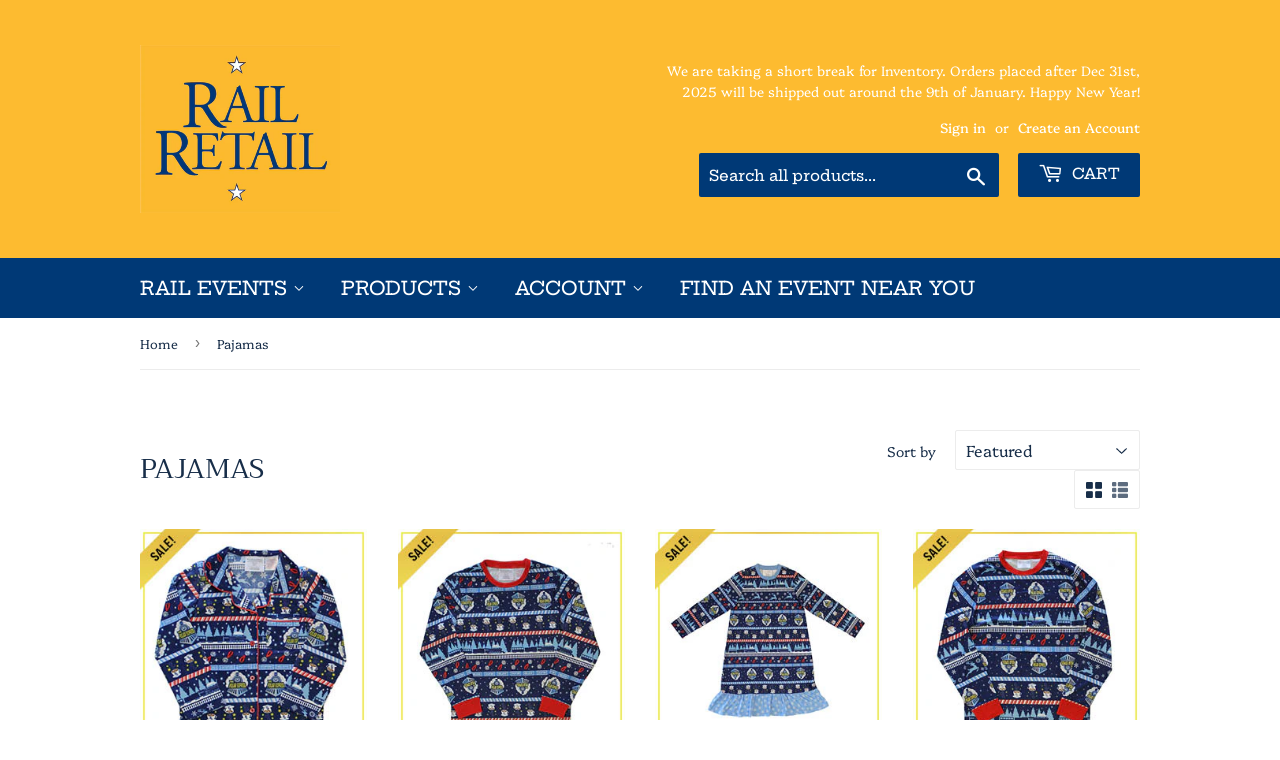

--- FILE ---
content_type: text/html; charset=utf-8
request_url: https://www.raileventsretail.com/collections/pajamas
body_size: 21820
content:
<!doctype html>
<html class="no-touch no-js">
<head>
  <meta name="facebook-domain-verification" content="gbdpix15ohbxsjg2afusv4fwkrlsa5" />
  <link rel="stylesheet" href="https://size-charts-relentless.herokuapp.com/css/size-charts-relentless.css" />
<script>
var sizeChartsRelentless = window.sizeChartsRelentless || {};
sizeChartsRelentless.product = null;

sizeChartsRelentless.metafield = [{"id":"2","title":"Adult Pajamas Sizing Chart","descriptionTop":"<p style=\"text-align: left;\"><strong><em>Coat Set and One Piece</em></strong></p>\r\n<p style=\"text-align: left;\"><strong><em>All measurements inches&nbsp;</em></strong></p>","values":[["Coat Set Adult:","S","M ","L","XL"],["Top","","","",""],["Chest","40.0","42.5","45.0","47.0"],["Length","27.5","28.0","29.0","30.0"],["Sleeve Length","23.5","24.0","24.5","25.0"],["Pants:","","","",""],["Waist","30.5-31.5","32-33.5","33.5-35.0","35.5-36.5"],["Inseam","30","30.5","31","31.5"],["One Piece Adult:","S","M","L","xl"],["Chest","40","44","46","48"],["Inseam","28","30","32","34"],["Total Length","57","59","61","63"]],"descriptionBottom":"","conditionsOperator":"products-matching-any-condition-below","conditions":[{"id":"5352671051925","type":"product","operator":"is-equal-to","title":"THE POLAR EXPRESS™ Coat Set Pajamas ADULT - \"All Aboard\""}],"buttonPlacement":"above-add-to-cart","parentSizeChart":"[object Object]"},{"id":"1","title":"Youth Top/Bottom Set","descriptionTop":"<p><em>All measurements inches (in).&nbsp;</em></p>","values":[["","2T","3T","4/5 (XS)","6/7 (S)","8 (M)","10/12 (L)"],["Top","","","","","",""],["Chest","21.0","22.0","24.0","26.5","28.0","30.0"],["Length","14.5","15.0","16.5","17.0","19.0","23.0"],["Sleeve Lgth","11.5","13.0","14.5","16.5","18.0","21.5"],["Pant","","","","","",""],["Waist","16-17","17-18","18-19","19.5-20.5","20.5-22.0","22-23"],["Inseam","11.0","13.0","16.0","17.0","19.5","23.0"]],"descriptionBottom":"","conditionsOperator":"products-matching-any-condition-below","conditions":[{"id":"5352720629909","type":"product","operator":"is-equal-to","title":"THE POLAR EXPRESS™  Pajama Set YOUTH - NEW DESIGN!"}],"buttonPlacement":"above-add-to-cart","parentSizeChart":"[object Object]"},{"id":"3","title":"Pajama Coat Set YOUTH","descriptionTop":"<p><em>All measurements inches (in).&nbsp;</em></p>","values":[["Inches","2T","3T","4/5 (XS)","6/7 (S)","8(M)","10/12 (L)"],["Top","","","","","",""],["Chest","21","22","24","26.5","28","30"],["Length","14.5","15","16.5","17","19","23"],["Sleeve Length","11.5","13","14.5","16.5","18","21.5"],["Pants","","","","","",""],["Waist","16-17","17-18","18-19","19.5-20.5","20.5-22","22-23"],["Inseam","10","12.5","15","17","19.5","22.5"]],"descriptionBottom":"","conditionsOperator":"products-matching-any-condition-below","conditions":[{"id":"7659413012629","type":"product","operator":"is-equal-to","title":"THE POLAR EXPRESS™  Pajama Coat Set YOUTH - \"Fair Isle\""},{"type":"product","title":"THE POLAR EXPRESS™  Pajama Coat Set YOUTH - \"Tickets Please\"","id":"8467238322325"}],"buttonPlacement":"use-global","parentSizeChart":"[object Object]"},{"id":"4","title":"Pajama Coat Set Adult","descriptionTop":"<p><em style=\"color: rgb(0, 0, 0); font-family: Platypi, serif; font-size: 16px;\">All measurements inches (in).&nbsp;</em></p>","values":[["","S","M","L","XL","XXL"],["Top","","","","",""],["Chest","40","42.5","45","47","50"],["Length","27.5","28","29","30","30.5"],["Sleeve","23.5","24","24.5","25","26"],["Pants","","","","",""],["Waist","30.5-31.5","32-33.5","33.5-35","35.5-36.5","37.5-39"],["Inseam","30","30","30.5","30.5","31"]],"descriptionBottom":"","conditionsOperator":"products-matching-any-condition-below","conditions":[{"id":"7666751242389","type":"product","operator":"is-equal-to","title":"THE POLAR EXPRESS™  Pajama Coat Set Adult- \"Fair Isle\""},{"type":"product","title":"THE POLAR EXPRESS™  Pajama Coat Set Adult- \"Tickets Please\"","id":"8467244646549"}],"buttonPlacement":"use-global","parentSizeChart":"[object Object]"},{"id":"5","title":"Youth Sleep Shirt","descriptionTop":"","values":[["","XS","S","M","L","XL"],["Chest","25","26.5","28","30","31.5"],["Length","26","27.5","29","31","33"],["Sleeve Length","15","15.5","17","18.5","20"]],"descriptionBottom":"","conditionsOperator":"products-matching-any-condition-below","conditions":[{"id":"7666777260181","type":"product","operator":"is-equal-to","title":"THE POLAR EXPRESS™  Sleep Shirt YOUTH - \"Fair Isle\""}],"buttonPlacement":"use-global","parentSizeChart":"[object Object]"},{"id":"6","title":"YOUTH Pullover Style Pajama Set","descriptionTop":"","values":[["","2T","3T","4/5 (XS)","6/7 (S)","8(M)","10/12 (L)"],["Top","","","","","",""],["Chest","23.5","24","26","28","30.5","33"],["Length","14.5","15.5","17","18.5","20.5","22.5"],["Sleeve Length","13.5","15","16","17","18.5","20.5"],["Pants","","","","","",""],["Waist","16","17","18.5","20","20.5","22"],["Inseam","10","12.5","15","17","19.5","22.5"]],"descriptionBottom":"","conditionsOperator":"products-matching-any-condition-below","conditions":[{"id":"7666767134869","type":"product","operator":"is-equal-to","title":"THE POLAR EXPRESS™  Pajama Pullover Set YOUTH - \"Fair Isle\""}],"buttonPlacement":"use-global","parentSizeChart":"[object Object]"},{"id":"7","title":"Adult Pullover Style Pajama Set","descriptionTop":"","values":[["","XS","S","M","L","XL","XXL"],["Top","","","","","",""],["Chest","32","34.5","37","41","44","47"],["Length","26","27","28","29","30","31"],["Sleeve Length","23.5","24","24.5","25","25.5","26.5"],["Pants","","","","","",""],["Waist","29-30.5","30.5-32","32-33.5","33.5-35","35-36.5","37.5-39"],["Inseam","30","30","30","30.5","30.5","31"]],"descriptionBottom":"","conditionsOperator":"products-matching-any-condition-below","conditions":[{"id":"7666774048917","type":"product","operator":"is-equal-to","title":"THE POLAR EXPRESS™  Pajama Pullover Set Adult- \"Fair Isle\""}],"buttonPlacement":"use-global","parentSizeChart":"[object Object]"},{"id":"8","title":"Adult One Piece","descriptionTop":"<p style=\"box-sizing: border-box; margin: 0px 0px 3px; line-height: 1.4; font-family: Quattrocento, serif; font-size: 16px;\"><span style=\"box-sizing: border-box; font-weight: bold;\"><em style=\"box-sizing: border-box;\">All measurements inches&nbsp;</em></span></p>","values":[["","S","M","L","XL"],["Chest","40","44","46","48"],["Inseam","28","30","32","34"],["Total Length","57","59","61","63"]],"descriptionBottom":"","conditionsOperator":"products-matching-any-condition-below","conditions":[{"id":"5352662565013","type":"product","operator":"is-equal-to","title":"THE POLAR EXPRESS™ One Piece Pajamas ADULT - \"All Aboard\""}],"buttonPlacement":"use-global","parentSizeChart":"[object Object]"},{"id":"9","title":"BLUE AND WHITE TEE SHIRT YOUTH AND ADULT","descriptionTop":"<p><em style=\"box-sizing: border-box; font-family: Quattrocento, serif; font-size: 16px;\"><em style=\"box-sizing: border-box;\">This tee runs very thin. </em>All measurements inches (in) &amp; All sizes are approximate. Please see photo for how these sizes were measured.&nbsp;</em></p>\r\n<p><em style=\"box-sizing: border-box; font-family: Quattrocento, serif; font-size: 16px;\">&nbsp;</em></p>","values":[["","Youth XS","Youth S","Youth M","Youth L","Adult S","Adult M","Adult L","Adult XL","Adult-2XL"],["Chest","13.5","15.5","16","17.5","18","19","21","","24"],["Length","17.5","19.5","20.5","20.5","27","27","31","","31"],["Sleeve Length","10","10","10.5","11.5","13","13","13","","15"]],"descriptionBottom":"","conditionsOperator":"products-matching-any-condition-below","conditions":[{"id":"5735163658389","type":"product","operator":"is-equal-to","title":"THE POLAR EXPRESS™ Blue and white tee shirt YOUTH and ADULT"}],"buttonPlacement":"use-global","parentSizeChart":"[object Object]"},{"id":"0","values":[["","Small","Medium","Large","X-Large<br>","2X-Large","IMG&nbsp;"],["SHOULDER LENGTH","7.9","7.9","8.3","8.9","9.4","A"],["SLEEVE LENGTH","21.7","22.4","23.4","24","24.6<br>","B"],["SLEEVE OPENING","6.1","6.5","6.9","7.5","7.9<br>","C"],["UPPER CHEST WIDTH","17.3","18.9","20.5","22","23.6<br>","E"],["CHEST WIDTH","22.4","24.4","26.8","29.9","32.7","F"],["LENGTH","46.9","48","49.6","51.2","52.8","G"],["BOTTOM WIDTH","59.4","62.6","66.9","72.0","74.8","M"],["BELT LENGTH","71.7","73.6","76.4","78.3","80.7<br><br>","N"]],"title":"Adult Robes","conditions":[{"type":"product","title":"THE POLAR EXPRESS™ Blue Fleece Robe ADULT","id":"5903981609109"}],"descriptionBottom":"<p><img src=\"https://d17fzo7x83uajt.cloudfront.net/eyJidWNrZXQiOiJzaXplY2hhcnRzcmVsZW50bGVzcyIsImtleSI6InJhaWwtcmV0YWlsLm15c2hvcGlmeS5jb20vMC1BZHVsdFJvYmVTaXplUGljdHVyZS5qcGciLCJlZGl0cyI6eyJyZXNpemUiOnsid2lkdGgiOjY2MCwiZml0IjoiY29udGFpbiJ9fX0=\"></p>"},{"id":"10","values":[["","4T (SM)","5/6 (M)","7/8 (L)","10/12 (XL)"],["Shoulder Length","5.5","5.5","5.5","5.5"],["SLEEVE LENGTH","13.8","13.8","15.4","18.9"],["SLEEVE OPENING","4.7","4.7","5.1","5.9"],["<div>UPPER CHEST WIDTH</div>","14.6","14.6","14.6","15.7"],["CHEST WIDTH","15.7","16.1","16.5","18.9"],["LENGTH<br>","27.6","29.9","33.9","35.8"],["BOTTOM WIDTH","33.5","37","4039","45.3"],["BELT LENGTH","508","61.8","65","69.3"]],"title":"Youth Robes","parentSizeChart":"","conditions":[{"type":"product","title":"THE POLAR EXPRESS ™ Hobo Ornament","id":"5568993820821"},{"type":"product","title":"THE POLAR EXPRESS™ Blue Fleece Robe  YOUTH","id":"5860569153685"}],"descriptionTop":"<p>Measurements in Inches</p>"},{"id":"11","values":[["","XS","S","M","L","XL"],["Chest<br>","25","26.5","28","30","31.5"],["Length","30","33","35","38.5","41"],["Sleeve Length","15","15.5","17","18.5","20"]],"title":"Tickets Please Sleep Shirt","conditions":[{"type":"product","title":"THE POLAR EXPRESS™  Sleep Shirt YOUTH - \"Tickets Please\"","id":"8467238387861"}]}];

</script>


  <script>(function(H){H.className=H.className.replace(/\bno-js\b/,'js')})(document.documentElement)</script>
  <!-- Basic page needs ================================================== -->
  <meta charset="utf-8">
  <meta http-equiv="X-UA-Compatible" content="IE=edge,chrome=1">

  

  <!-- Title and description ================================================== -->
  <title>
  Pajamas &ndash; Rail Retail
  </title>

  

  <!-- Product meta ================================================== -->
  <!-- /snippets/social-meta-tags.liquid -->




<meta property="og:site_name" content="Rail Retail">
<meta property="og:url" content="https://www.raileventsretail.com/collections/pajamas">
<meta property="og:title" content="Pajamas">
<meta property="og:type" content="product.group">
<meta property="og:description" content="The Polar Express Gift Shop full of all your favorite Polar Express pajamas, Polar Express trains, Polar Express mugs, Polar Express ornaments, Polar Express souvenirs, Polar Express Ornaments, and Polar Express Gifts">

<meta property="og:image" content="http://www.raileventsretail.com/cdn/shop/collections/PJ_1200x1200.jpg?v=1727461402">
<meta property="og:image:secure_url" content="https://www.raileventsretail.com/cdn/shop/collections/PJ_1200x1200.jpg?v=1727461402">


<meta name="twitter:card" content="summary_large_image">
<meta name="twitter:title" content="Pajamas">
<meta name="twitter:description" content="The Polar Express Gift Shop full of all your favorite Polar Express pajamas, Polar Express trains, Polar Express mugs, Polar Express ornaments, Polar Express souvenirs, Polar Express Ornaments, and Polar Express Gifts">


  <!-- Helpers ================================================== -->
  <link rel="canonical" href="https://www.raileventsretail.com/collections/pajamas">
  <meta name="viewport" content="width=device-width,initial-scale=1">

  <!-- CSS ================================================== -->
  <link href="//www.raileventsretail.com/cdn/shop/t/5/assets/theme.scss.css?v=150651308184121514681767223035" rel="stylesheet" type="text/css" media="all" />

  <!-- Header hook for plugins ================================================== -->
  <script>window.performance && window.performance.mark && window.performance.mark('shopify.content_for_header.start');</script><meta name="google-site-verification" content="Jfx8MKfEvxvU1gwiO9H_N_emLKDSWnlMreCWssDlQEM">
<meta name="facebook-domain-verification" content="720fvpnszpzjaquvtm42ojuxhazvx6">
<meta id="shopify-digital-wallet" name="shopify-digital-wallet" content="/41446736021/digital_wallets/dialog">
<meta name="shopify-checkout-api-token" content="e3a7ba611a54971ab1d37cda9813de18">
<link rel="alternate" type="application/atom+xml" title="Feed" href="/collections/pajamas.atom" />
<link rel="alternate" type="application/json+oembed" href="https://www.raileventsretail.com/collections/pajamas.oembed">
<script async="async" src="/checkouts/internal/preloads.js?locale=en-US"></script>
<link rel="preconnect" href="https://shop.app" crossorigin="anonymous">
<script async="async" src="https://shop.app/checkouts/internal/preloads.js?locale=en-US&shop_id=41446736021" crossorigin="anonymous"></script>
<script id="shopify-features" type="application/json">{"accessToken":"e3a7ba611a54971ab1d37cda9813de18","betas":["rich-media-storefront-analytics"],"domain":"www.raileventsretail.com","predictiveSearch":true,"shopId":41446736021,"locale":"en"}</script>
<script>var Shopify = Shopify || {};
Shopify.shop = "rail-retail.myshopify.com";
Shopify.locale = "en";
Shopify.currency = {"active":"USD","rate":"1.0"};
Shopify.country = "US";
Shopify.theme = {"name":"2024 PEX Store","id":102914588821,"schema_name":"Supply","schema_version":"8.9.23","theme_store_id":679,"role":"main"};
Shopify.theme.handle = "null";
Shopify.theme.style = {"id":null,"handle":null};
Shopify.cdnHost = "www.raileventsretail.com/cdn";
Shopify.routes = Shopify.routes || {};
Shopify.routes.root = "/";</script>
<script type="module">!function(o){(o.Shopify=o.Shopify||{}).modules=!0}(window);</script>
<script>!function(o){function n(){var o=[];function n(){o.push(Array.prototype.slice.apply(arguments))}return n.q=o,n}var t=o.Shopify=o.Shopify||{};t.loadFeatures=n(),t.autoloadFeatures=n()}(window);</script>
<script>
  window.ShopifyPay = window.ShopifyPay || {};
  window.ShopifyPay.apiHost = "shop.app\/pay";
  window.ShopifyPay.redirectState = null;
</script>
<script id="shop-js-analytics" type="application/json">{"pageType":"collection"}</script>
<script defer="defer" async type="module" src="//www.raileventsretail.com/cdn/shopifycloud/shop-js/modules/v2/client.init-shop-cart-sync_IZsNAliE.en.esm.js"></script>
<script defer="defer" async type="module" src="//www.raileventsretail.com/cdn/shopifycloud/shop-js/modules/v2/chunk.common_0OUaOowp.esm.js"></script>
<script type="module">
  await import("//www.raileventsretail.com/cdn/shopifycloud/shop-js/modules/v2/client.init-shop-cart-sync_IZsNAliE.en.esm.js");
await import("//www.raileventsretail.com/cdn/shopifycloud/shop-js/modules/v2/chunk.common_0OUaOowp.esm.js");

  window.Shopify.SignInWithShop?.initShopCartSync?.({"fedCMEnabled":true,"windoidEnabled":true});

</script>
<script>
  window.Shopify = window.Shopify || {};
  if (!window.Shopify.featureAssets) window.Shopify.featureAssets = {};
  window.Shopify.featureAssets['shop-js'] = {"shop-cart-sync":["modules/v2/client.shop-cart-sync_DLOhI_0X.en.esm.js","modules/v2/chunk.common_0OUaOowp.esm.js"],"init-fed-cm":["modules/v2/client.init-fed-cm_C6YtU0w6.en.esm.js","modules/v2/chunk.common_0OUaOowp.esm.js"],"shop-button":["modules/v2/client.shop-button_BCMx7GTG.en.esm.js","modules/v2/chunk.common_0OUaOowp.esm.js"],"shop-cash-offers":["modules/v2/client.shop-cash-offers_BT26qb5j.en.esm.js","modules/v2/chunk.common_0OUaOowp.esm.js","modules/v2/chunk.modal_CGo_dVj3.esm.js"],"init-windoid":["modules/v2/client.init-windoid_B9PkRMql.en.esm.js","modules/v2/chunk.common_0OUaOowp.esm.js"],"init-shop-email-lookup-coordinator":["modules/v2/client.init-shop-email-lookup-coordinator_DZkqjsbU.en.esm.js","modules/v2/chunk.common_0OUaOowp.esm.js"],"shop-toast-manager":["modules/v2/client.shop-toast-manager_Di2EnuM7.en.esm.js","modules/v2/chunk.common_0OUaOowp.esm.js"],"shop-login-button":["modules/v2/client.shop-login-button_BtqW_SIO.en.esm.js","modules/v2/chunk.common_0OUaOowp.esm.js","modules/v2/chunk.modal_CGo_dVj3.esm.js"],"avatar":["modules/v2/client.avatar_BTnouDA3.en.esm.js"],"pay-button":["modules/v2/client.pay-button_CWa-C9R1.en.esm.js","modules/v2/chunk.common_0OUaOowp.esm.js"],"init-shop-cart-sync":["modules/v2/client.init-shop-cart-sync_IZsNAliE.en.esm.js","modules/v2/chunk.common_0OUaOowp.esm.js"],"init-customer-accounts":["modules/v2/client.init-customer-accounts_DenGwJTU.en.esm.js","modules/v2/client.shop-login-button_BtqW_SIO.en.esm.js","modules/v2/chunk.common_0OUaOowp.esm.js","modules/v2/chunk.modal_CGo_dVj3.esm.js"],"init-shop-for-new-customer-accounts":["modules/v2/client.init-shop-for-new-customer-accounts_JdHXxpS9.en.esm.js","modules/v2/client.shop-login-button_BtqW_SIO.en.esm.js","modules/v2/chunk.common_0OUaOowp.esm.js","modules/v2/chunk.modal_CGo_dVj3.esm.js"],"init-customer-accounts-sign-up":["modules/v2/client.init-customer-accounts-sign-up_D6__K_p8.en.esm.js","modules/v2/client.shop-login-button_BtqW_SIO.en.esm.js","modules/v2/chunk.common_0OUaOowp.esm.js","modules/v2/chunk.modal_CGo_dVj3.esm.js"],"checkout-modal":["modules/v2/client.checkout-modal_C_ZQDY6s.en.esm.js","modules/v2/chunk.common_0OUaOowp.esm.js","modules/v2/chunk.modal_CGo_dVj3.esm.js"],"shop-follow-button":["modules/v2/client.shop-follow-button_XetIsj8l.en.esm.js","modules/v2/chunk.common_0OUaOowp.esm.js","modules/v2/chunk.modal_CGo_dVj3.esm.js"],"lead-capture":["modules/v2/client.lead-capture_DvA72MRN.en.esm.js","modules/v2/chunk.common_0OUaOowp.esm.js","modules/v2/chunk.modal_CGo_dVj3.esm.js"],"shop-login":["modules/v2/client.shop-login_ClXNxyh6.en.esm.js","modules/v2/chunk.common_0OUaOowp.esm.js","modules/v2/chunk.modal_CGo_dVj3.esm.js"],"payment-terms":["modules/v2/client.payment-terms_CNlwjfZz.en.esm.js","modules/v2/chunk.common_0OUaOowp.esm.js","modules/v2/chunk.modal_CGo_dVj3.esm.js"]};
</script>
<script>(function() {
  var isLoaded = false;
  function asyncLoad() {
    if (isLoaded) return;
    isLoaded = true;
    var urls = ["https:\/\/size-charts-relentless.herokuapp.com\/js\/size-charts-relentless.js?shop=rail-retail.myshopify.com","https:\/\/chimpstatic.com\/mcjs-connected\/js\/users\/2d487b0182606762569fb395c\/1de48cef0c7d3bcc2c9433b75.js?shop=rail-retail.myshopify.com"];
    for (var i = 0; i < urls.length; i++) {
      var s = document.createElement('script');
      s.type = 'text/javascript';
      s.async = true;
      s.src = urls[i];
      var x = document.getElementsByTagName('script')[0];
      x.parentNode.insertBefore(s, x);
    }
  };
  if(window.attachEvent) {
    window.attachEvent('onload', asyncLoad);
  } else {
    window.addEventListener('load', asyncLoad, false);
  }
})();</script>
<script id="__st">var __st={"a":41446736021,"offset":-25200,"reqid":"01bf4214-5091-4e5e-8c4b-9904b1868243-1768500909","pageurl":"www.raileventsretail.com\/collections\/pajamas","u":"5ea9e7aafccd","p":"collection","rtyp":"collection","rid":202262446229};</script>
<script>window.ShopifyPaypalV4VisibilityTracking = true;</script>
<script id="captcha-bootstrap">!function(){'use strict';const t='contact',e='account',n='new_comment',o=[[t,t],['blogs',n],['comments',n],[t,'customer']],c=[[e,'customer_login'],[e,'guest_login'],[e,'recover_customer_password'],[e,'create_customer']],r=t=>t.map((([t,e])=>`form[action*='/${t}']:not([data-nocaptcha='true']) input[name='form_type'][value='${e}']`)).join(','),a=t=>()=>t?[...document.querySelectorAll(t)].map((t=>t.form)):[];function s(){const t=[...o],e=r(t);return a(e)}const i='password',u='form_key',d=['recaptcha-v3-token','g-recaptcha-response','h-captcha-response',i],f=()=>{try{return window.sessionStorage}catch{return}},m='__shopify_v',_=t=>t.elements[u];function p(t,e,n=!1){try{const o=window.sessionStorage,c=JSON.parse(o.getItem(e)),{data:r}=function(t){const{data:e,action:n}=t;return t[m]||n?{data:e,action:n}:{data:t,action:n}}(c);for(const[e,n]of Object.entries(r))t.elements[e]&&(t.elements[e].value=n);n&&o.removeItem(e)}catch(o){console.error('form repopulation failed',{error:o})}}const l='form_type',E='cptcha';function T(t){t.dataset[E]=!0}const w=window,h=w.document,L='Shopify',v='ce_forms',y='captcha';let A=!1;((t,e)=>{const n=(g='f06e6c50-85a8-45c8-87d0-21a2b65856fe',I='https://cdn.shopify.com/shopifycloud/storefront-forms-hcaptcha/ce_storefront_forms_captcha_hcaptcha.v1.5.2.iife.js',D={infoText:'Protected by hCaptcha',privacyText:'Privacy',termsText:'Terms'},(t,e,n)=>{const o=w[L][v],c=o.bindForm;if(c)return c(t,g,e,D).then(n);var r;o.q.push([[t,g,e,D],n]),r=I,A||(h.body.append(Object.assign(h.createElement('script'),{id:'captcha-provider',async:!0,src:r})),A=!0)});var g,I,D;w[L]=w[L]||{},w[L][v]=w[L][v]||{},w[L][v].q=[],w[L][y]=w[L][y]||{},w[L][y].protect=function(t,e){n(t,void 0,e),T(t)},Object.freeze(w[L][y]),function(t,e,n,w,h,L){const[v,y,A,g]=function(t,e,n){const i=e?o:[],u=t?c:[],d=[...i,...u],f=r(d),m=r(i),_=r(d.filter((([t,e])=>n.includes(e))));return[a(f),a(m),a(_),s()]}(w,h,L),I=t=>{const e=t.target;return e instanceof HTMLFormElement?e:e&&e.form},D=t=>v().includes(t);t.addEventListener('submit',(t=>{const e=I(t);if(!e)return;const n=D(e)&&!e.dataset.hcaptchaBound&&!e.dataset.recaptchaBound,o=_(e),c=g().includes(e)&&(!o||!o.value);(n||c)&&t.preventDefault(),c&&!n&&(function(t){try{if(!f())return;!function(t){const e=f();if(!e)return;const n=_(t);if(!n)return;const o=n.value;o&&e.removeItem(o)}(t);const e=Array.from(Array(32),(()=>Math.random().toString(36)[2])).join('');!function(t,e){_(t)||t.append(Object.assign(document.createElement('input'),{type:'hidden',name:u})),t.elements[u].value=e}(t,e),function(t,e){const n=f();if(!n)return;const o=[...t.querySelectorAll(`input[type='${i}']`)].map((({name:t})=>t)),c=[...d,...o],r={};for(const[a,s]of new FormData(t).entries())c.includes(a)||(r[a]=s);n.setItem(e,JSON.stringify({[m]:1,action:t.action,data:r}))}(t,e)}catch(e){console.error('failed to persist form',e)}}(e),e.submit())}));const S=(t,e)=>{t&&!t.dataset[E]&&(n(t,e.some((e=>e===t))),T(t))};for(const o of['focusin','change'])t.addEventListener(o,(t=>{const e=I(t);D(e)&&S(e,y())}));const B=e.get('form_key'),M=e.get(l),P=B&&M;t.addEventListener('DOMContentLoaded',(()=>{const t=y();if(P)for(const e of t)e.elements[l].value===M&&p(e,B);[...new Set([...A(),...v().filter((t=>'true'===t.dataset.shopifyCaptcha))])].forEach((e=>S(e,t)))}))}(h,new URLSearchParams(w.location.search),n,t,e,['guest_login'])})(!0,!0)}();</script>
<script integrity="sha256-4kQ18oKyAcykRKYeNunJcIwy7WH5gtpwJnB7kiuLZ1E=" data-source-attribution="shopify.loadfeatures" defer="defer" src="//www.raileventsretail.com/cdn/shopifycloud/storefront/assets/storefront/load_feature-a0a9edcb.js" crossorigin="anonymous"></script>
<script crossorigin="anonymous" defer="defer" src="//www.raileventsretail.com/cdn/shopifycloud/storefront/assets/shopify_pay/storefront-65b4c6d7.js?v=20250812"></script>
<script data-source-attribution="shopify.dynamic_checkout.dynamic.init">var Shopify=Shopify||{};Shopify.PaymentButton=Shopify.PaymentButton||{isStorefrontPortableWallets:!0,init:function(){window.Shopify.PaymentButton.init=function(){};var t=document.createElement("script");t.src="https://www.raileventsretail.com/cdn/shopifycloud/portable-wallets/latest/portable-wallets.en.js",t.type="module",document.head.appendChild(t)}};
</script>
<script data-source-attribution="shopify.dynamic_checkout.buyer_consent">
  function portableWalletsHideBuyerConsent(e){var t=document.getElementById("shopify-buyer-consent"),n=document.getElementById("shopify-subscription-policy-button");t&&n&&(t.classList.add("hidden"),t.setAttribute("aria-hidden","true"),n.removeEventListener("click",e))}function portableWalletsShowBuyerConsent(e){var t=document.getElementById("shopify-buyer-consent"),n=document.getElementById("shopify-subscription-policy-button");t&&n&&(t.classList.remove("hidden"),t.removeAttribute("aria-hidden"),n.addEventListener("click",e))}window.Shopify?.PaymentButton&&(window.Shopify.PaymentButton.hideBuyerConsent=portableWalletsHideBuyerConsent,window.Shopify.PaymentButton.showBuyerConsent=portableWalletsShowBuyerConsent);
</script>
<script data-source-attribution="shopify.dynamic_checkout.cart.bootstrap">document.addEventListener("DOMContentLoaded",(function(){function t(){return document.querySelector("shopify-accelerated-checkout-cart, shopify-accelerated-checkout")}if(t())Shopify.PaymentButton.init();else{new MutationObserver((function(e,n){t()&&(Shopify.PaymentButton.init(),n.disconnect())})).observe(document.body,{childList:!0,subtree:!0})}}));
</script>
<link id="shopify-accelerated-checkout-styles" rel="stylesheet" media="screen" href="https://www.raileventsretail.com/cdn/shopifycloud/portable-wallets/latest/accelerated-checkout-backwards-compat.css" crossorigin="anonymous">
<style id="shopify-accelerated-checkout-cart">
        #shopify-buyer-consent {
  margin-top: 1em;
  display: inline-block;
  width: 100%;
}

#shopify-buyer-consent.hidden {
  display: none;
}

#shopify-subscription-policy-button {
  background: none;
  border: none;
  padding: 0;
  text-decoration: underline;
  font-size: inherit;
  cursor: pointer;
}

#shopify-subscription-policy-button::before {
  box-shadow: none;
}

      </style>

<script>window.performance && window.performance.mark && window.performance.mark('shopify.content_for_header.end');</script>

  
  

  <script src="//www.raileventsretail.com/cdn/shop/t/5/assets/jquery-2.2.3.min.js?v=58211863146907186831592916790" type="text/javascript"></script>

  <script src="//www.raileventsretail.com/cdn/shop/t/5/assets/lazysizes.min.js?v=8147953233334221341592916790" async="async"></script>
  <script src="//www.raileventsretail.com/cdn/shop/t/5/assets/vendor.js?v=175685500460636014111595001346" defer="defer"></script>
  <script src="//www.raileventsretail.com/cdn/shop/t/5/assets/theme.js?v=76339301397639255241594999082" defer="defer"></script>


<!-- BEGIN app block: shopify://apps/gsc-countdown-timer/blocks/countdown-bar/58dc5b1b-43d2-4209-b1f3-52aff31643ed --><style>
  .gta-block__error {
    display: flex;
    flex-flow: column nowrap;
    gap: 12px;
    padding: 32px;
    border-radius: 12px;
    margin: 12px 0;
    background-color: #fff1e3;
    color: #412d00;
  }

  .gta-block__error-title {
    font-size: 18px;
    font-weight: 600;
    line-height: 28px;
  }

  .gta-block__error-body {
    font-size: 14px;
    line-height: 24px;
  }
</style>

<script>
  (function () {
    try {
      window.GSC_COUNTDOWN_META = {
        product_collections: null,
        product_tags: null,
      };

      const widgets = [{"bar":{"sticky":true,"justify":"center","position":"top","closeButton":{"color":"#bdbdbd","enabled":true}},"key":"GSC-BAR-WTtQfwLuuyUs","type":"bar","timer":{"date":"2024-12-13T19:00:00.000Z","mode":"date","hours":72,"onEnd":"hide","minutes":0,"seconds":0,"recurring":{"endHours":0,"endMinutes":0,"repeatDays":[],"startHours":0,"startMinutes":0},"scheduling":{"end":null,"start":null}},"content":{"align":"center","items":[{"id":"text-mIltSKJIOQvj","type":"text","align":"left","color":"#000000","value":"Shipping Deadline","enabled":true,"padding":{"mobile":{},"desktop":{}},"fontFamily":"font1","fontWeight":"700","textTransform":"unset","mobileFontSize":"16px","desktopFontSize":"24px","mobileLineHeight":"1.3","desktopLineHeight":"1.2","mobileLetterSpacing":"0","desktopLetterSpacing":"0"},{"id":"text-jDpRQPUMWpMt","type":"text","align":"left","color":"#000000","value":"Last day for Ground Shipping for Christmas delivery","enabled":true,"padding":{"mobile":{},"desktop":{}},"fontFamily":"font1","fontWeight":"400","textTransform":"unset","mobileFontSize":"12px","desktopFontSize":"15px","mobileLineHeight":"1.3","desktopLineHeight":"1.3","mobileLetterSpacing":"0","desktopLetterSpacing":"0"},{"id":"timer-aNBTaPejuRFU","type":"timer","border":{"size":"2px","color":"#FFFFFF","enabled":false},"digits":{"color":"#000000","fontSize":"56px","fontFamily":"font2","fontWeight":"600"},"labels":{"days":"Days","color":"#000000","hours":"Hours","enabled":true,"minutes":"Minutes","seconds":"Seconds","fontSize":"21px","fontFamily":"font3","fontWeight":"500","textTransform":"unset"},"layout":"separate","margin":{"mobile":{},"desktop":{}},"radius":{"value":"18px","enabled":true},"shadow":{"type":"","color":"black","enabled":true},"enabled":true,"padding":{"mobile":{},"desktop":{"top":"0px"}},"separator":{"type":"colon","color":"#000000","enabled":true},"background":{"blur":"2px","color":"#eeeeee","enabled":true},"unitFormat":"d:h:m:s","mobileWidth":"160px","desktopWidth":"224px"},{"id":"button-HSIxOthgDBwR","href":"https:\/\/shopify.com","type":"button","label":"Shop now","width":"content","border":{"size":"2px","color":"#000000","enabled":false},"margin":{"mobile":{"top":"0px","left":"0px","right":"0px","bottom":"0px"},"desktop":{"top":"0px","left":"0px","right":"0px","bottom":"0px"}},"radius":{"value":"8px","enabled":true},"target":"_self","enabled":false,"padding":{"mobile":{"top":"8px","left":"12px","right":"12px","bottom":"8px"},"desktop":{"top":"12px","left":"32px","right":"32px","bottom":"12px"}},"textColor":"#ffffff","background":{"blur":"0px","color":"#000000","enabled":true},"fontFamily":"font1","fontWeight":"500","textTransform":"unset","mobileFontSize":"12px","desktopFontSize":"14px","mobileLetterSpacing":"0","desktopLetterSpacing":"0"},{"id":"coupon-kEKQKPffcqIw","code":"PASTE YOUR CODE","icon":{"type":"discount-star","enabled":true},"type":"coupon","label":"Save 35%","action":"copy","border":{"size":"1px","color":"#9e9e9e","enabled":true},"margin":{"mobile":{"top":"0px","left":"0px","right":"0px","bottom":"0px"},"desktop":{"top":"0px","left":"0px","right":"0px","bottom":"0px"}},"radius":{"value":"6px","enabled":true},"enabled":false,"padding":{"mobile":{"top":"4px","left":"12px","right":"12px","bottom":"4px"},"desktop":{"top":"8px","left":"16px","right":"16px","bottom":"8px"}},"textColor":"#000000","background":{"blur":"0px","color":"#eeeeee","enabled":true},"fontFamily":"font1","fontWeight":"600","textTransform":"uppercase","mobileFontSize":"12px","desktopFontSize":"14px"}],"border":{"size":"1px","color":"#000000","enabled":false},"layout":"column","radius":{"value":"8px","enabled":false},"padding":{"mobile":{"top":"4px","left":"0px","right":"0px","bottom":"4px"},"desktop":{"top":"20px","left":"24px","right":"24px","bottom":"20px"}},"mobileGap":"6px","background":{"src":null,"blur":"8px","source":"color","bgColor":"#ffffff","enabled":true,"overlayColor":"rgba(0,0,0,0)"},"desktopGap":"24px","mobileWidth":"100%","desktopWidth":"400px"},"enabled":false,"general":{"font1":"inherit","font2":"inherit","font3":"inherit","preset":"bar2","breakpoint":"768px"},"section":null,"userCss":"","targeting":{"geo":null,"pages":{"cart":true,"home":true,"other":true,"password":true,"products":{"mode":"all","tags":[],"enabled":true,"specificProducts":[],"productsInCollections":[]},"collections":{"mode":"all","items":[],"enabled":true}}}}];

      if (Array.isArray(window.GSC_COUNTDOWN_WIDGETS)) {
        window.GSC_COUNTDOWN_WIDGETS.push(...widgets);
      } else {
        window.GSC_COUNTDOWN_WIDGETS = widgets || [];
      }
    } catch (e) {
      console.log(e);
    }
  })();
</script>


<!-- END app block --><script src="https://cdn.shopify.com/extensions/019a0283-dad8-7bc7-bb66-b523cba67540/countdown-app-root-55/assets/gsc-countdown-widget.js" type="text/javascript" defer="defer"></script>
<link href="https://monorail-edge.shopifysvc.com" rel="dns-prefetch">
<script>(function(){if ("sendBeacon" in navigator && "performance" in window) {try {var session_token_from_headers = performance.getEntriesByType('navigation')[0].serverTiming.find(x => x.name == '_s').description;} catch {var session_token_from_headers = undefined;}var session_cookie_matches = document.cookie.match(/_shopify_s=([^;]*)/);var session_token_from_cookie = session_cookie_matches && session_cookie_matches.length === 2 ? session_cookie_matches[1] : "";var session_token = session_token_from_headers || session_token_from_cookie || "";function handle_abandonment_event(e) {var entries = performance.getEntries().filter(function(entry) {return /monorail-edge.shopifysvc.com/.test(entry.name);});if (!window.abandonment_tracked && entries.length === 0) {window.abandonment_tracked = true;var currentMs = Date.now();var navigation_start = performance.timing.navigationStart;var payload = {shop_id: 41446736021,url: window.location.href,navigation_start,duration: currentMs - navigation_start,session_token,page_type: "collection"};window.navigator.sendBeacon("https://monorail-edge.shopifysvc.com/v1/produce", JSON.stringify({schema_id: "online_store_buyer_site_abandonment/1.1",payload: payload,metadata: {event_created_at_ms: currentMs,event_sent_at_ms: currentMs}}));}}window.addEventListener('pagehide', handle_abandonment_event);}}());</script>
<script id="web-pixels-manager-setup">(function e(e,d,r,n,o){if(void 0===o&&(o={}),!Boolean(null===(a=null===(i=window.Shopify)||void 0===i?void 0:i.analytics)||void 0===a?void 0:a.replayQueue)){var i,a;window.Shopify=window.Shopify||{};var t=window.Shopify;t.analytics=t.analytics||{};var s=t.analytics;s.replayQueue=[],s.publish=function(e,d,r){return s.replayQueue.push([e,d,r]),!0};try{self.performance.mark("wpm:start")}catch(e){}var l=function(){var e={modern:/Edge?\/(1{2}[4-9]|1[2-9]\d|[2-9]\d{2}|\d{4,})\.\d+(\.\d+|)|Firefox\/(1{2}[4-9]|1[2-9]\d|[2-9]\d{2}|\d{4,})\.\d+(\.\d+|)|Chrom(ium|e)\/(9{2}|\d{3,})\.\d+(\.\d+|)|(Maci|X1{2}).+ Version\/(15\.\d+|(1[6-9]|[2-9]\d|\d{3,})\.\d+)([,.]\d+|)( \(\w+\)|)( Mobile\/\w+|) Safari\/|Chrome.+OPR\/(9{2}|\d{3,})\.\d+\.\d+|(CPU[ +]OS|iPhone[ +]OS|CPU[ +]iPhone|CPU IPhone OS|CPU iPad OS)[ +]+(15[._]\d+|(1[6-9]|[2-9]\d|\d{3,})[._]\d+)([._]\d+|)|Android:?[ /-](13[3-9]|1[4-9]\d|[2-9]\d{2}|\d{4,})(\.\d+|)(\.\d+|)|Android.+Firefox\/(13[5-9]|1[4-9]\d|[2-9]\d{2}|\d{4,})\.\d+(\.\d+|)|Android.+Chrom(ium|e)\/(13[3-9]|1[4-9]\d|[2-9]\d{2}|\d{4,})\.\d+(\.\d+|)|SamsungBrowser\/([2-9]\d|\d{3,})\.\d+/,legacy:/Edge?\/(1[6-9]|[2-9]\d|\d{3,})\.\d+(\.\d+|)|Firefox\/(5[4-9]|[6-9]\d|\d{3,})\.\d+(\.\d+|)|Chrom(ium|e)\/(5[1-9]|[6-9]\d|\d{3,})\.\d+(\.\d+|)([\d.]+$|.*Safari\/(?![\d.]+ Edge\/[\d.]+$))|(Maci|X1{2}).+ Version\/(10\.\d+|(1[1-9]|[2-9]\d|\d{3,})\.\d+)([,.]\d+|)( \(\w+\)|)( Mobile\/\w+|) Safari\/|Chrome.+OPR\/(3[89]|[4-9]\d|\d{3,})\.\d+\.\d+|(CPU[ +]OS|iPhone[ +]OS|CPU[ +]iPhone|CPU IPhone OS|CPU iPad OS)[ +]+(10[._]\d+|(1[1-9]|[2-9]\d|\d{3,})[._]\d+)([._]\d+|)|Android:?[ /-](13[3-9]|1[4-9]\d|[2-9]\d{2}|\d{4,})(\.\d+|)(\.\d+|)|Mobile Safari.+OPR\/([89]\d|\d{3,})\.\d+\.\d+|Android.+Firefox\/(13[5-9]|1[4-9]\d|[2-9]\d{2}|\d{4,})\.\d+(\.\d+|)|Android.+Chrom(ium|e)\/(13[3-9]|1[4-9]\d|[2-9]\d{2}|\d{4,})\.\d+(\.\d+|)|Android.+(UC? ?Browser|UCWEB|U3)[ /]?(15\.([5-9]|\d{2,})|(1[6-9]|[2-9]\d|\d{3,})\.\d+)\.\d+|SamsungBrowser\/(5\.\d+|([6-9]|\d{2,})\.\d+)|Android.+MQ{2}Browser\/(14(\.(9|\d{2,})|)|(1[5-9]|[2-9]\d|\d{3,})(\.\d+|))(\.\d+|)|K[Aa][Ii]OS\/(3\.\d+|([4-9]|\d{2,})\.\d+)(\.\d+|)/},d=e.modern,r=e.legacy,n=navigator.userAgent;return n.match(d)?"modern":n.match(r)?"legacy":"unknown"}(),u="modern"===l?"modern":"legacy",c=(null!=n?n:{modern:"",legacy:""})[u],f=function(e){return[e.baseUrl,"/wpm","/b",e.hashVersion,"modern"===e.buildTarget?"m":"l",".js"].join("")}({baseUrl:d,hashVersion:r,buildTarget:u}),m=function(e){var d=e.version,r=e.bundleTarget,n=e.surface,o=e.pageUrl,i=e.monorailEndpoint;return{emit:function(e){var a=e.status,t=e.errorMsg,s=(new Date).getTime(),l=JSON.stringify({metadata:{event_sent_at_ms:s},events:[{schema_id:"web_pixels_manager_load/3.1",payload:{version:d,bundle_target:r,page_url:o,status:a,surface:n,error_msg:t},metadata:{event_created_at_ms:s}}]});if(!i)return console&&console.warn&&console.warn("[Web Pixels Manager] No Monorail endpoint provided, skipping logging."),!1;try{return self.navigator.sendBeacon.bind(self.navigator)(i,l)}catch(e){}var u=new XMLHttpRequest;try{return u.open("POST",i,!0),u.setRequestHeader("Content-Type","text/plain"),u.send(l),!0}catch(e){return console&&console.warn&&console.warn("[Web Pixels Manager] Got an unhandled error while logging to Monorail."),!1}}}}({version:r,bundleTarget:l,surface:e.surface,pageUrl:self.location.href,monorailEndpoint:e.monorailEndpoint});try{o.browserTarget=l,function(e){var d=e.src,r=e.async,n=void 0===r||r,o=e.onload,i=e.onerror,a=e.sri,t=e.scriptDataAttributes,s=void 0===t?{}:t,l=document.createElement("script"),u=document.querySelector("head"),c=document.querySelector("body");if(l.async=n,l.src=d,a&&(l.integrity=a,l.crossOrigin="anonymous"),s)for(var f in s)if(Object.prototype.hasOwnProperty.call(s,f))try{l.dataset[f]=s[f]}catch(e){}if(o&&l.addEventListener("load",o),i&&l.addEventListener("error",i),u)u.appendChild(l);else{if(!c)throw new Error("Did not find a head or body element to append the script");c.appendChild(l)}}({src:f,async:!0,onload:function(){if(!function(){var e,d;return Boolean(null===(d=null===(e=window.Shopify)||void 0===e?void 0:e.analytics)||void 0===d?void 0:d.initialized)}()){var d=window.webPixelsManager.init(e)||void 0;if(d){var r=window.Shopify.analytics;r.replayQueue.forEach((function(e){var r=e[0],n=e[1],o=e[2];d.publishCustomEvent(r,n,o)})),r.replayQueue=[],r.publish=d.publishCustomEvent,r.visitor=d.visitor,r.initialized=!0}}},onerror:function(){return m.emit({status:"failed",errorMsg:"".concat(f," has failed to load")})},sri:function(e){var d=/^sha384-[A-Za-z0-9+/=]+$/;return"string"==typeof e&&d.test(e)}(c)?c:"",scriptDataAttributes:o}),m.emit({status:"loading"})}catch(e){m.emit({status:"failed",errorMsg:(null==e?void 0:e.message)||"Unknown error"})}}})({shopId: 41446736021,storefrontBaseUrl: "https://www.raileventsretail.com",extensionsBaseUrl: "https://extensions.shopifycdn.com/cdn/shopifycloud/web-pixels-manager",monorailEndpoint: "https://monorail-edge.shopifysvc.com/unstable/produce_batch",surface: "storefront-renderer",enabledBetaFlags: ["2dca8a86"],webPixelsConfigList: [{"id":"690126997","configuration":"{\"config\":\"{\\\"pixel_id\\\":\\\"GT-NFPF7SL\\\",\\\"target_country\\\":\\\"US\\\",\\\"gtag_events\\\":[{\\\"type\\\":\\\"purchase\\\",\\\"action_label\\\":\\\"MC-Z9Q0CJQQLF\\\"},{\\\"type\\\":\\\"page_view\\\",\\\"action_label\\\":\\\"MC-Z9Q0CJQQLF\\\"},{\\\"type\\\":\\\"view_item\\\",\\\"action_label\\\":\\\"MC-Z9Q0CJQQLF\\\"}],\\\"enable_monitoring_mode\\\":false}\"}","eventPayloadVersion":"v1","runtimeContext":"OPEN","scriptVersion":"b2a88bafab3e21179ed38636efcd8a93","type":"APP","apiClientId":1780363,"privacyPurposes":[],"dataSharingAdjustments":{"protectedCustomerApprovalScopes":["read_customer_address","read_customer_email","read_customer_name","read_customer_personal_data","read_customer_phone"]}},{"id":"229703829","configuration":"{\"pixel_id\":\"371634767229601\",\"pixel_type\":\"facebook_pixel\",\"metaapp_system_user_token\":\"-\"}","eventPayloadVersion":"v1","runtimeContext":"OPEN","scriptVersion":"ca16bc87fe92b6042fbaa3acc2fbdaa6","type":"APP","apiClientId":2329312,"privacyPurposes":["ANALYTICS","MARKETING","SALE_OF_DATA"],"dataSharingAdjustments":{"protectedCustomerApprovalScopes":["read_customer_address","read_customer_email","read_customer_name","read_customer_personal_data","read_customer_phone"]}},{"id":"shopify-app-pixel","configuration":"{}","eventPayloadVersion":"v1","runtimeContext":"STRICT","scriptVersion":"0450","apiClientId":"shopify-pixel","type":"APP","privacyPurposes":["ANALYTICS","MARKETING"]},{"id":"shopify-custom-pixel","eventPayloadVersion":"v1","runtimeContext":"LAX","scriptVersion":"0450","apiClientId":"shopify-pixel","type":"CUSTOM","privacyPurposes":["ANALYTICS","MARKETING"]}],isMerchantRequest: false,initData: {"shop":{"name":"Rail Retail","paymentSettings":{"currencyCode":"USD"},"myshopifyDomain":"rail-retail.myshopify.com","countryCode":"US","storefrontUrl":"https:\/\/www.raileventsretail.com"},"customer":null,"cart":null,"checkout":null,"productVariants":[],"purchasingCompany":null},},"https://www.raileventsretail.com/cdn","fcfee988w5aeb613cpc8e4bc33m6693e112",{"modern":"","legacy":""},{"shopId":"41446736021","storefrontBaseUrl":"https:\/\/www.raileventsretail.com","extensionBaseUrl":"https:\/\/extensions.shopifycdn.com\/cdn\/shopifycloud\/web-pixels-manager","surface":"storefront-renderer","enabledBetaFlags":"[\"2dca8a86\"]","isMerchantRequest":"false","hashVersion":"fcfee988w5aeb613cpc8e4bc33m6693e112","publish":"custom","events":"[[\"page_viewed\",{}],[\"collection_viewed\",{\"collection\":{\"id\":\"202262446229\",\"title\":\"Pajamas\",\"productVariants\":[{\"price\":{\"amount\":26.95,\"currencyCode\":\"USD\"},\"product\":{\"title\":\"THE POLAR EXPRESS™  Pajama Coat Set YOUTH - \\\"Fair Isle\\\"\",\"vendor\":\"Rail Retail\",\"id\":\"7659413012629\",\"untranslatedTitle\":\"THE POLAR EXPRESS™  Pajama Coat Set YOUTH - \\\"Fair Isle\\\"\",\"url\":\"\/products\/copy-of-the-polar-express%E2%84%A2-pajama-set-youth-all-aboard\",\"type\":\"Pajamas\"},\"id\":\"42740900626581\",\"image\":{\"src\":\"\/\/www.raileventsretail.com\/cdn\/shop\/files\/RailRetail_13.jpg?v=1718218824\"},\"sku\":\"SL220060-2T\",\"title\":\"2T\",\"untranslatedTitle\":\"2T\"},{\"price\":{\"amount\":26.95,\"currencyCode\":\"USD\"},\"product\":{\"title\":\"THE POLAR EXPRESS™  Pajama Pullover Set YOUTH - \\\"Fair Isle\\\"\",\"vendor\":\"Rail Retail\",\"id\":\"7666767134869\",\"untranslatedTitle\":\"THE POLAR EXPRESS™  Pajama Pullover Set YOUTH - \\\"Fair Isle\\\"\",\"url\":\"\/products\/the-polar-express%E2%84%A2-pajama-pullover-set-youth-fair-isle\",\"type\":\"Pajamas\"},\"id\":\"42759766048917\",\"image\":{\"src\":\"\/\/www.raileventsretail.com\/cdn\/shop\/files\/RailRetail_14.jpg?v=1718218812\"},\"sku\":\"SL220062-2T\",\"title\":\"2T\",\"untranslatedTitle\":\"2T\"},{\"price\":{\"amount\":21.95,\"currencyCode\":\"USD\"},\"product\":{\"title\":\"THE POLAR EXPRESS™  Sleep Shirt YOUTH - \\\"Fair Isle\\\"\",\"vendor\":\"Rail Retail\",\"id\":\"7666777260181\",\"untranslatedTitle\":\"THE POLAR EXPRESS™  Sleep Shirt YOUTH - \\\"Fair Isle\\\"\",\"url\":\"\/products\/the-polar-express%E2%84%A2-sleep-shirt-youth-fair-isle\",\"type\":\"Pajamas\"},\"id\":\"42759783481493\",\"image\":{\"src\":\"\/\/www.raileventsretail.com\/cdn\/shop\/files\/RailRetail_7.jpg?v=1718218874\"},\"sku\":\"SL220064-XS\",\"title\":\"XS (4\/5)\",\"untranslatedTitle\":\"XS (4\/5)\"},{\"price\":{\"amount\":39.95,\"currencyCode\":\"USD\"},\"product\":{\"title\":\"THE POLAR EXPRESS™  Pajama Pullover Set Adult- \\\"Fair Isle\\\"\",\"vendor\":\"Rail Retail\",\"id\":\"7666774048917\",\"untranslatedTitle\":\"THE POLAR EXPRESS™  Pajama Pullover Set Adult- \\\"Fair Isle\\\"\",\"url\":\"\/products\/the-polar-express%E2%84%A2-pajama-pullover-set-adult-fair-isle\",\"type\":\"Pajamas\"},\"id\":\"42759774306453\",\"image\":{\"src\":\"\/\/www.raileventsretail.com\/cdn\/shop\/files\/RailRetail_12.jpg?v=1718218891\"},\"sku\":\"SL220063-XS\",\"title\":\"XS\",\"untranslatedTitle\":\"XS\"},{\"price\":{\"amount\":39.95,\"currencyCode\":\"USD\"},\"product\":{\"title\":\"THE POLAR EXPRESS™  Pajama Coat Set Adult- \\\"Fair Isle\\\"\",\"vendor\":\"Rail Retail\",\"id\":\"7666751242389\",\"untranslatedTitle\":\"THE POLAR EXPRESS™  Pajama Coat Set Adult- \\\"Fair Isle\\\"\",\"url\":\"\/products\/the-polar-express%E2%84%A2-pajama-coat-set-adult-fair-isle\",\"type\":\"Pajamas\"},\"id\":\"42759730200725\",\"image\":{\"src\":\"\/\/www.raileventsretail.com\/cdn\/shop\/files\/RailRetail_11.jpg?v=1718218860\"},\"sku\":\"SL220061-XS\",\"title\":\"XS\",\"untranslatedTitle\":\"XS\"},{\"price\":{\"amount\":19.95,\"currencyCode\":\"USD\"},\"product\":{\"title\":\"THE POLAR EXPRESS™ One Piece Pajamas ADULT - \\\"All Aboard\\\"\",\"vendor\":\"Rail Retail\",\"id\":\"5352662565013\",\"untranslatedTitle\":\"THE POLAR EXPRESS™ One Piece Pajamas ADULT - \\\"All Aboard\\\"\",\"url\":\"\/products\/adult-christmas-onesie\",\"type\":\"Pajamas\"},\"id\":\"34779497595029\",\"image\":{\"src\":\"\/\/www.raileventsretail.com\/cdn\/shop\/files\/RailRetail_6.jpg?v=1718218837\"},\"sku\":\"R95W251-S\",\"title\":\"S\",\"untranslatedTitle\":\"S\"},{\"price\":{\"amount\":16.95,\"currencyCode\":\"USD\"},\"product\":{\"title\":\"THE POLAR EXPRESS™ Infant Onesie \\\"All Aboard\\\"\",\"vendor\":\"Rail Retail\",\"id\":\"8611700342933\",\"untranslatedTitle\":\"THE POLAR EXPRESS™ Infant Onesie \\\"All Aboard\\\"\",\"url\":\"\/products\/the-polar-express%E2%84%A2-infant-sleeper-pajamas-all-aboard\",\"type\":\"Pajamas\"},\"id\":\"45392587587733\",\"image\":{\"src\":\"\/\/www.raileventsretail.com\/cdn\/shop\/files\/SALE_PEX_Apparel_2019_R95W250.jpg?v=1726174107\"},\"sku\":\"R95W250-9M\",\"title\":\"9M\",\"untranslatedTitle\":\"9M\"},{\"price\":{\"amount\":19.95,\"currencyCode\":\"USD\"},\"product\":{\"title\":\"THE POLAR EXPRESS™  Pajama Set YOUTH - \\\"All Aboard\\\"\",\"vendor\":\"Rail Retail\",\"id\":\"5352720629909\",\"untranslatedTitle\":\"THE POLAR EXPRESS™  Pajama Set YOUTH - \\\"All Aboard\\\"\",\"url\":\"\/products\/polar-express-kids-pajama-set\",\"type\":\"Pajamas\"},\"id\":\"34779624800405\",\"image\":{\"src\":\"\/\/www.raileventsretail.com\/cdn\/shop\/files\/RailRetail_4.jpg?v=1718218782\"},\"sku\":\"R85W264-2T\",\"title\":\"2T\",\"untranslatedTitle\":\"2T\"},{\"price\":{\"amount\":42.95,\"currencyCode\":\"USD\"},\"product\":{\"title\":\"THE POLAR EXPRESS™ Blue Fleece Robe ADULT\",\"vendor\":\"Rail Retail\",\"id\":\"5903981609109\",\"untranslatedTitle\":\"THE POLAR EXPRESS™ Blue Fleece Robe ADULT\",\"url\":\"\/products\/the-polar-express%E2%84%A2-blue-fleece-robe-adult\",\"type\":\"Robe\"},\"id\":\"36794938917013\",\"image\":{\"src\":\"\/\/www.raileventsretail.com\/cdn\/shop\/files\/PEX_Apparel_2015_ImprovedSL150042_Y_SL150043_A_7dd9f3d5-737c-49af-bc28-d23bc1da6d3b.jpg?v=1729886547\"},\"sku\":\"SL150043-S\",\"title\":\"S\",\"untranslatedTitle\":\"S\"},{\"price\":{\"amount\":32.95,\"currencyCode\":\"USD\"},\"product\":{\"title\":\"THE POLAR EXPRESS™ Blue Fleece Robe  YOUTH\",\"vendor\":\"Rail Retail\",\"id\":\"5860569153685\",\"untranslatedTitle\":\"THE POLAR EXPRESS™ Blue Fleece Robe  YOUTH\",\"url\":\"\/products\/the-polar-express-blue-fleece-robe\",\"type\":\"Robe\"},\"id\":\"36794706952341\",\"image\":{\"src\":\"\/\/www.raileventsretail.com\/cdn\/shop\/files\/PEX_Apparel_2015_ImprovedSL150042_Y_SL150043_A_b070cd8f-8097-481d-b235-97ec9292fd4e.jpg?v=1729886532\"},\"sku\":\"SL150042-S\",\"title\":\"S(4T)\",\"untranslatedTitle\":\"S(4T)\"},{\"price\":{\"amount\":22.95,\"currencyCode\":\"USD\"},\"product\":{\"title\":\"THE POLAR EXPRESS™ Blue Sherpa Socks - ADULT\",\"vendor\":\"Rail Retail\",\"id\":\"6201878511765\",\"untranslatedTitle\":\"THE POLAR EXPRESS™ Blue Sherpa Socks - ADULT\",\"url\":\"\/products\/the-polar-express%E2%84%A2-sherpa-socks-adult\",\"type\":\"\"},\"id\":\"37490850168981\",\"image\":{\"src\":\"\/\/www.raileventsretail.com\/cdn\/shop\/products\/adultsherpa.jpg?v=1606928672\"},\"sku\":\"SL190012\",\"title\":\"Default Title\",\"untranslatedTitle\":\"Default Title\"},{\"price\":{\"amount\":19.95,\"currencyCode\":\"USD\"},\"product\":{\"title\":\"THE POLAR EXPRESS™ Blue Sherpa Socks - YOUTH\",\"vendor\":\"Rail Retail\",\"id\":\"6201917243541\",\"untranslatedTitle\":\"THE POLAR EXPRESS™ Blue Sherpa Socks - YOUTH\",\"url\":\"\/products\/copy-of-the-polar-express%E2%84%A2-sherpa-socks-youth\",\"type\":\"\"},\"id\":\"37490906038421\",\"image\":{\"src\":\"\/\/www.raileventsretail.com\/cdn\/shop\/products\/sherpa3_5a720dfa-a786-459f-aeb0-ea682390b32b.jpg?v=1606869298\"},\"sku\":\"SL190011\",\"title\":\"Default Title\",\"untranslatedTitle\":\"Default Title\"},{\"price\":{\"amount\":54.99,\"currencyCode\":\"USD\"},\"product\":{\"title\":\"THE POLAR EXPRESS™  Pajama Coat Set Adult- \\\"Tickets Please\\\"\",\"vendor\":\"Rail Retail\",\"id\":\"8467244646549\",\"untranslatedTitle\":\"THE POLAR EXPRESS™  Pajama Coat Set Adult- \\\"Tickets Please\\\"\",\"url\":\"\/products\/the-polar-express%E2%84%A2-pajama-coat-set-adult-tickets-please\",\"type\":\"Pajamas\"},\"id\":\"44997486706837\",\"image\":{\"src\":\"\/\/www.raileventsretail.com\/cdn\/shop\/files\/NEW_PEX_Apparel_2024_SL240064.jpg?v=1753124738\"},\"sku\":\"SL240065-S\",\"title\":\"S\",\"untranslatedTitle\":\"S\"},{\"price\":{\"amount\":39.99,\"currencyCode\":\"USD\"},\"product\":{\"title\":\"THE POLAR EXPRESS™  Pajama Coat Set YOUTH - \\\"Tickets Please\\\"\",\"vendor\":\"Rail Retail\",\"id\":\"8467238322325\",\"untranslatedTitle\":\"THE POLAR EXPRESS™  Pajama Coat Set YOUTH - \\\"Tickets Please\\\"\",\"url\":\"\/products\/the-polar-express-pajama-coat-set-youth-tickets-please\",\"type\":\"Pajamas\"},\"id\":\"44997466161301\",\"image\":{\"src\":\"\/\/www.raileventsretail.com\/cdn\/shop\/files\/NEW_PEX_Apparel_2024_SL240064_6042da82-23ca-4c67-9dd5-f0d6dac6c4c2.jpg?v=1753124730\"},\"sku\":\"SL240064-2T\",\"title\":\"2T\",\"untranslatedTitle\":\"2T\"},{\"price\":{\"amount\":34.99,\"currencyCode\":\"USD\"},\"product\":{\"title\":\"THE POLAR EXPRESS™  Sleep Shirt YOUTH - \\\"Tickets Please\\\"\",\"vendor\":\"Rail Retail\",\"id\":\"8467238387861\",\"untranslatedTitle\":\"THE POLAR EXPRESS™  Sleep Shirt YOUTH - \\\"Tickets Please\\\"\",\"url\":\"\/products\/the-polar-express%E2%84%A2-sleep-shirt-youth-tickets-please\",\"type\":\"Pajamas\"},\"id\":\"44997466390677\",\"image\":{\"src\":\"\/\/www.raileventsretail.com\/cdn\/shop\/files\/NEW_PEX_Apparel_2024_SL240063.jpg?v=1753124785\"},\"sku\":\"SL240063-XS\",\"title\":\"XS (4\/5)\",\"untranslatedTitle\":\"XS (4\/5)\"},{\"price\":{\"amount\":22.95,\"currencyCode\":\"USD\"},\"product\":{\"title\":\"THE POLAR EXPRESS™ Red Sherpa Socks - ADULT\",\"vendor\":\"Rail Retail\",\"id\":\"8654876475541\",\"untranslatedTitle\":\"THE POLAR EXPRESS™ Red Sherpa Socks - ADULT\",\"url\":\"\/products\/the-polar-express%E2%84%A2-red-sherpa-socks-adult\",\"type\":\"\"},\"id\":\"45567673696405\",\"image\":{\"src\":\"\/\/www.raileventsretail.com\/cdn\/shop\/files\/socksNEW.jpg?v=1753124621\"},\"sku\":\"SL240029\",\"title\":\"Default Title\",\"untranslatedTitle\":\"Default Title\"},{\"price\":{\"amount\":19.95,\"currencyCode\":\"USD\"},\"product\":{\"title\":\"THE POLAR EXPRESS™ Red Sherpa Socks - YOUTH\",\"vendor\":\"Rail Retail\",\"id\":\"8654876934293\",\"untranslatedTitle\":\"THE POLAR EXPRESS™ Red Sherpa Socks - YOUTH\",\"url\":\"\/products\/the-polar-express%E2%84%A2-red-sherpa-socks-youth\",\"type\":\"\"},\"id\":\"45567674155157\",\"image\":{\"src\":\"\/\/www.raileventsretail.com\/cdn\/shop\/files\/socksNEW2.jpg?v=1753124613\"},\"sku\":\"SL240030\",\"title\":\"Default Title\",\"untranslatedTitle\":\"Default Title\"}]}}]]"});</script><script>
  window.ShopifyAnalytics = window.ShopifyAnalytics || {};
  window.ShopifyAnalytics.meta = window.ShopifyAnalytics.meta || {};
  window.ShopifyAnalytics.meta.currency = 'USD';
  var meta = {"products":[{"id":7659413012629,"gid":"gid:\/\/shopify\/Product\/7659413012629","vendor":"Rail Retail","type":"Pajamas","handle":"copy-of-the-polar-express™-pajama-set-youth-all-aboard","variants":[{"id":42740900626581,"price":2695,"name":"THE POLAR EXPRESS™  Pajama Coat Set YOUTH - \"Fair Isle\" - 2T","public_title":"2T","sku":"SL220060-2T"},{"id":42740900659349,"price":2695,"name":"THE POLAR EXPRESS™  Pajama Coat Set YOUTH - \"Fair Isle\" - 3T","public_title":"3T","sku":"SL220060-3T"},{"id":42740900692117,"price":2695,"name":"THE POLAR EXPRESS™  Pajama Coat Set YOUTH - \"Fair Isle\" - 4\/5 (XS) - Discontinued, will not be restocked","public_title":"4\/5 (XS) - Discontinued, will not be restocked","sku":"SL220060-4\/5"},{"id":42740900724885,"price":2695,"name":"THE POLAR EXPRESS™  Pajama Coat Set YOUTH - \"Fair Isle\" - 6\/7 (S) - Discontinued, will not be restocked","public_title":"6\/7 (S) - Discontinued, will not be restocked","sku":"SL220060-6\/7"},{"id":42740900757653,"price":2695,"name":"THE POLAR EXPRESS™  Pajama Coat Set YOUTH - \"Fair Isle\" - 8 (M) - Discontinued, will not be restocked","public_title":"8 (M) - Discontinued, will not be restocked","sku":"SL220060-8"},{"id":42740900790421,"price":2695,"name":"THE POLAR EXPRESS™  Pajama Coat Set YOUTH - \"Fair Isle\" - 10\/12 (L) - - Discontinued, will not be restocked","public_title":"10\/12 (L) - - Discontinued, will not be restocked","sku":"SL220060-10\/12"}],"remote":false},{"id":7666767134869,"gid":"gid:\/\/shopify\/Product\/7666767134869","vendor":"Rail Retail","type":"Pajamas","handle":"the-polar-express™-pajama-pullover-set-youth-fair-isle","variants":[{"id":42759766048917,"price":2695,"name":"THE POLAR EXPRESS™  Pajama Pullover Set YOUTH - \"Fair Isle\" - 2T","public_title":"2T","sku":"SL220062-2T"},{"id":42759766081685,"price":2695,"name":"THE POLAR EXPRESS™  Pajama Pullover Set YOUTH - \"Fair Isle\" - 3T","public_title":"3T","sku":"SL220062-3T"},{"id":42759766114453,"price":2695,"name":"THE POLAR EXPRESS™  Pajama Pullover Set YOUTH - \"Fair Isle\" - 4\/5 (XS)","public_title":"4\/5 (XS)","sku":"SL220062-4\/5"},{"id":42759766147221,"price":2695,"name":"THE POLAR EXPRESS™  Pajama Pullover Set YOUTH - \"Fair Isle\" - 6\/7 (S)","public_title":"6\/7 (S)","sku":"SL220062-6\/7"},{"id":42759766179989,"price":2695,"name":"THE POLAR EXPRESS™  Pajama Pullover Set YOUTH - \"Fair Isle\" - 8 (M)","public_title":"8 (M)","sku":"SL220062-8"},{"id":42759766212757,"price":2695,"name":"THE POLAR EXPRESS™  Pajama Pullover Set YOUTH - \"Fair Isle\" - 10\/12 (L)","public_title":"10\/12 (L)","sku":"SL220062-10\/12"}],"remote":false},{"id":7666777260181,"gid":"gid:\/\/shopify\/Product\/7666777260181","vendor":"Rail Retail","type":"Pajamas","handle":"the-polar-express™-sleep-shirt-youth-fair-isle","variants":[{"id":42759783481493,"price":2195,"name":"THE POLAR EXPRESS™  Sleep Shirt YOUTH - \"Fair Isle\" - XS (4\/5)","public_title":"XS (4\/5)","sku":"SL220064-XS"},{"id":42759783514261,"price":2195,"name":"THE POLAR EXPRESS™  Sleep Shirt YOUTH - \"Fair Isle\" - S (6\/7)- discontinued, will not be restocked","public_title":"S (6\/7)- discontinued, will not be restocked","sku":"SL220064-S"},{"id":42759783547029,"price":2195,"name":"THE POLAR EXPRESS™  Sleep Shirt YOUTH - \"Fair Isle\" - M (8) - discontinued, will not be restocked","public_title":"M (8) - discontinued, will not be restocked","sku":"SL220064-M"},{"id":42759783579797,"price":2195,"name":"THE POLAR EXPRESS™  Sleep Shirt YOUTH - \"Fair Isle\" - L (10\/12) - discontinued, will not be restocked","public_title":"L (10\/12) - discontinued, will not be restocked","sku":"SL220064-L"},{"id":43032686100629,"price":2195,"name":"THE POLAR EXPRESS™  Sleep Shirt YOUTH - \"Fair Isle\" - XL (14\/16)","public_title":"XL (14\/16)","sku":"SL220064-XL"}],"remote":false},{"id":7666774048917,"gid":"gid:\/\/shopify\/Product\/7666774048917","vendor":"Rail Retail","type":"Pajamas","handle":"the-polar-express™-pajama-pullover-set-adult-fair-isle","variants":[{"id":42759774306453,"price":3995,"name":"THE POLAR EXPRESS™  Pajama Pullover Set Adult- \"Fair Isle\" - XS","public_title":"XS","sku":"SL220063-XS"},{"id":42759774339221,"price":3995,"name":"THE POLAR EXPRESS™  Pajama Pullover Set Adult- \"Fair Isle\" - S","public_title":"S","sku":"SL220063-S"},{"id":42759774371989,"price":3995,"name":"THE POLAR EXPRESS™  Pajama Pullover Set Adult- \"Fair Isle\" - M","public_title":"M","sku":"SL220063-M"},{"id":42759774404757,"price":3995,"name":"THE POLAR EXPRESS™  Pajama Pullover Set Adult- \"Fair Isle\" - L","public_title":"L","sku":"SL220063-L"},{"id":42759774437525,"price":3995,"name":"THE POLAR EXPRESS™  Pajama Pullover Set Adult- \"Fair Isle\" - XL","public_title":"XL","sku":"SL220063-XL"},{"id":42759774470293,"price":3995,"name":"THE POLAR EXPRESS™  Pajama Pullover Set Adult- \"Fair Isle\" - 2XL","public_title":"2XL","sku":"SL220063-2XL"}],"remote":false},{"id":7666751242389,"gid":"gid:\/\/shopify\/Product\/7666751242389","vendor":"Rail Retail","type":"Pajamas","handle":"the-polar-express™-pajama-coat-set-adult-fair-isle","variants":[{"id":42759730200725,"price":3995,"name":"THE POLAR EXPRESS™  Pajama Coat Set Adult- \"Fair Isle\" - XS","public_title":"XS","sku":"SL220061-XS"},{"id":42759730233493,"price":3995,"name":"THE POLAR EXPRESS™  Pajama Coat Set Adult- \"Fair Isle\" - S","public_title":"S","sku":"SL220061-S"},{"id":42759730266261,"price":3995,"name":"THE POLAR EXPRESS™  Pajama Coat Set Adult- \"Fair Isle\" - M","public_title":"M","sku":"SL220061-M"},{"id":42759730299029,"price":3995,"name":"THE POLAR EXPRESS™  Pajama Coat Set Adult- \"Fair Isle\" - L","public_title":"L","sku":"SL220061-L"},{"id":42759730331797,"price":3995,"name":"THE POLAR EXPRESS™  Pajama Coat Set Adult- \"Fair Isle\" - XL","public_title":"XL","sku":"SL220061-XL"},{"id":42759747764373,"price":3995,"name":"THE POLAR EXPRESS™  Pajama Coat Set Adult- \"Fair Isle\" - 2XL","public_title":"2XL","sku":"SL220061-2XL"}],"remote":false},{"id":5352662565013,"gid":"gid:\/\/shopify\/Product\/5352662565013","vendor":"Rail Retail","type":"Pajamas","handle":"adult-christmas-onesie","variants":[{"id":34779497595029,"price":1995,"name":"THE POLAR EXPRESS™ One Piece Pajamas ADULT - \"All Aboard\" - S","public_title":"S","sku":"R95W251-S"},{"id":34779497627797,"price":1995,"name":"THE POLAR EXPRESS™ One Piece Pajamas ADULT - \"All Aboard\" - M","public_title":"M","sku":"R95W251-M"},{"id":34779497660565,"price":1995,"name":"THE POLAR EXPRESS™ One Piece Pajamas ADULT - \"All Aboard\" - L","public_title":"L","sku":"R95W251-L"},{"id":34779497693333,"price":1995,"name":"THE POLAR EXPRESS™ One Piece Pajamas ADULT - \"All Aboard\" - XL","public_title":"XL","sku":"R95W251-XL"}],"remote":false},{"id":8611700342933,"gid":"gid:\/\/shopify\/Product\/8611700342933","vendor":"Rail Retail","type":"Pajamas","handle":"the-polar-express™-infant-sleeper-pajamas-all-aboard","variants":[{"id":45392587587733,"price":1695,"name":"THE POLAR EXPRESS™ Infant Onesie \"All Aboard\" - 9M","public_title":"9M","sku":"R95W250-9M"},{"id":45392587620501,"price":1695,"name":"THE POLAR EXPRESS™ Infant Onesie \"All Aboard\" - 12M","public_title":"12M","sku":"R95W250-12M"},{"id":45392587653269,"price":1695,"name":"THE POLAR EXPRESS™ Infant Onesie \"All Aboard\" - 18M","public_title":"18M","sku":"R95W250-18M"}],"remote":false},{"id":5352720629909,"gid":"gid:\/\/shopify\/Product\/5352720629909","vendor":"Rail Retail","type":"Pajamas","handle":"polar-express-kids-pajama-set","variants":[{"id":34779624800405,"price":1995,"name":"THE POLAR EXPRESS™  Pajama Set YOUTH - \"All Aboard\" - 2T","public_title":"2T","sku":"R85W264-2T"},{"id":34779624833173,"price":1995,"name":"THE POLAR EXPRESS™  Pajama Set YOUTH - \"All Aboard\" - 3T","public_title":"3T","sku":"R85W264-3T"},{"id":34779624865941,"price":1995,"name":"THE POLAR EXPRESS™  Pajama Set YOUTH - \"All Aboard\" - 4\/5 (XS)","public_title":"4\/5 (XS)","sku":"R85W264-4\/5"},{"id":34779624898709,"price":1995,"name":"THE POLAR EXPRESS™  Pajama Set YOUTH - \"All Aboard\" - 6\/7 (S)","public_title":"6\/7 (S)","sku":"R85W264-6\/7"},{"id":34779624931477,"price":1995,"name":"THE POLAR EXPRESS™  Pajama Set YOUTH - \"All Aboard\" - 8 (M)- discontinued, will not be restocked","public_title":"8 (M)- discontinued, will not be restocked","sku":"R85W264-8"},{"id":34779624964245,"price":1995,"name":"THE POLAR EXPRESS™  Pajama Set YOUTH - \"All Aboard\" - 10\/12 (L)","public_title":"10\/12 (L)","sku":"R85W264-10\/12"}],"remote":false},{"id":5903981609109,"gid":"gid:\/\/shopify\/Product\/5903981609109","vendor":"Rail Retail","type":"Robe","handle":"the-polar-express™-blue-fleece-robe-adult","variants":[{"id":36794938917013,"price":4295,"name":"THE POLAR EXPRESS™ Blue Fleece Robe ADULT - S","public_title":"S","sku":"SL150043-S"},{"id":36794938982549,"price":4295,"name":"THE POLAR EXPRESS™ Blue Fleece Robe ADULT - M","public_title":"M","sku":"SL150043-M"},{"id":36794939048085,"price":4295,"name":"THE POLAR EXPRESS™ Blue Fleece Robe ADULT - L","public_title":"L","sku":"SL150043-L"},{"id":36794939080853,"price":4295,"name":"THE POLAR EXPRESS™ Blue Fleece Robe ADULT - XL","public_title":"XL","sku":"SL150043-XL"},{"id":43653224956053,"price":4295,"name":"THE POLAR EXPRESS™ Blue Fleece Robe ADULT - 2XL","public_title":"2XL","sku":"SL150043-2XL"}],"remote":false},{"id":5860569153685,"gid":"gid:\/\/shopify\/Product\/5860569153685","vendor":"Rail Retail","type":"Robe","handle":"the-polar-express-blue-fleece-robe","variants":[{"id":36794706952341,"price":3295,"name":"THE POLAR EXPRESS™ Blue Fleece Robe  YOUTH - S(4T)","public_title":"S(4T)","sku":"SL150042-S"},{"id":36794706985109,"price":3295,"name":"THE POLAR EXPRESS™ Blue Fleece Robe  YOUTH - M(5\/6)","public_title":"M(5\/6)","sku":"SL150042-M"},{"id":36794707017877,"price":3295,"name":"THE POLAR EXPRESS™ Blue Fleece Robe  YOUTH - L(7\/8)","public_title":"L(7\/8)","sku":"SL150042-L"},{"id":36794707050645,"price":3295,"name":"THE POLAR EXPRESS™ Blue Fleece Robe  YOUTH - XL(10\/12)","public_title":"XL(10\/12)","sku":"SL150042-XL"}],"remote":false},{"id":6201878511765,"gid":"gid:\/\/shopify\/Product\/6201878511765","vendor":"Rail Retail","type":"","handle":"the-polar-express™-sherpa-socks-adult","variants":[{"id":37490850168981,"price":2295,"name":"THE POLAR EXPRESS™ Blue Sherpa Socks - ADULT","public_title":null,"sku":"SL190012"}],"remote":false},{"id":6201917243541,"gid":"gid:\/\/shopify\/Product\/6201917243541","vendor":"Rail Retail","type":"","handle":"copy-of-the-polar-express™-sherpa-socks-youth","variants":[{"id":37490906038421,"price":1995,"name":"THE POLAR EXPRESS™ Blue Sherpa Socks - YOUTH","public_title":null,"sku":"SL190011"}],"remote":false},{"id":8467244646549,"gid":"gid:\/\/shopify\/Product\/8467244646549","vendor":"Rail Retail","type":"Pajamas","handle":"the-polar-express™-pajama-coat-set-adult-tickets-please","variants":[{"id":44997486706837,"price":5499,"name":"THE POLAR EXPRESS™  Pajama Coat Set Adult- \"Tickets Please\" - S","public_title":"S","sku":"SL240065-S"},{"id":44997486739605,"price":5499,"name":"THE POLAR EXPRESS™  Pajama Coat Set Adult- \"Tickets Please\" - M","public_title":"M","sku":"SL240065-M"},{"id":44997486772373,"price":5499,"name":"THE POLAR EXPRESS™  Pajama Coat Set Adult- \"Tickets Please\" - L","public_title":"L","sku":"SL240065-L"},{"id":44997486805141,"price":5499,"name":"THE POLAR EXPRESS™  Pajama Coat Set Adult- \"Tickets Please\" - XL","public_title":"XL","sku":"SL240065-XL"},{"id":44997486837909,"price":5499,"name":"THE POLAR EXPRESS™  Pajama Coat Set Adult- \"Tickets Please\" - 2XL","public_title":"2XL","sku":"SL240065-2X"}],"remote":false},{"id":8467238322325,"gid":"gid:\/\/shopify\/Product\/8467238322325","vendor":"Rail Retail","type":"Pajamas","handle":"the-polar-express-pajama-coat-set-youth-tickets-please","variants":[{"id":44997466161301,"price":3999,"name":"THE POLAR EXPRESS™  Pajama Coat Set YOUTH - \"Tickets Please\" - 2T","public_title":"2T","sku":"SL240064-2T"},{"id":44997466194069,"price":3999,"name":"THE POLAR EXPRESS™  Pajama Coat Set YOUTH - \"Tickets Please\" - 3T","public_title":"3T","sku":"SL240064-3T"},{"id":44997466226837,"price":3999,"name":"THE POLAR EXPRESS™  Pajama Coat Set YOUTH - \"Tickets Please\" - 4\/5 (XS)","public_title":"4\/5 (XS)","sku":"SL240064-4"},{"id":44997466259605,"price":3999,"name":"THE POLAR EXPRESS™  Pajama Coat Set YOUTH - \"Tickets Please\" - 6\/7 (S)","public_title":"6\/7 (S)","sku":"SL240064-6"},{"id":44997466292373,"price":3999,"name":"THE POLAR EXPRESS™  Pajama Coat Set YOUTH - \"Tickets Please\" - 8 (M)","public_title":"8 (M)","sku":"SL240064-8"},{"id":44997466325141,"price":3999,"name":"THE POLAR EXPRESS™  Pajama Coat Set YOUTH - \"Tickets Please\" - 10\/12 (L)","public_title":"10\/12 (L)","sku":"SL240064-10"}],"remote":false},{"id":8467238387861,"gid":"gid:\/\/shopify\/Product\/8467238387861","vendor":"Rail Retail","type":"Pajamas","handle":"the-polar-express™-sleep-shirt-youth-tickets-please","variants":[{"id":44997466390677,"price":3499,"name":"THE POLAR EXPRESS™  Sleep Shirt YOUTH - \"Tickets Please\" - XS (4\/5)","public_title":"XS (4\/5)","sku":"SL240063-XS"},{"id":44997466423445,"price":3499,"name":"THE POLAR EXPRESS™  Sleep Shirt YOUTH - \"Tickets Please\" - S (6\/7)","public_title":"S (6\/7)","sku":"SL240063-S"},{"id":44997466456213,"price":3499,"name":"THE POLAR EXPRESS™  Sleep Shirt YOUTH - \"Tickets Please\" - M (8)","public_title":"M (8)","sku":"SL240063-M"},{"id":44997466488981,"price":3499,"name":"THE POLAR EXPRESS™  Sleep Shirt YOUTH - \"Tickets Please\" - L (10\/12)","public_title":"L (10\/12)","sku":"SL240063-L"},{"id":44997466521749,"price":3499,"name":"THE POLAR EXPRESS™  Sleep Shirt YOUTH - \"Tickets Please\" - XL (14\/16)","public_title":"XL (14\/16)","sku":"SL240063-XL"}],"remote":false},{"id":8654876475541,"gid":"gid:\/\/shopify\/Product\/8654876475541","vendor":"Rail Retail","type":"","handle":"the-polar-express™-red-sherpa-socks-adult","variants":[{"id":45567673696405,"price":2295,"name":"THE POLAR EXPRESS™ Red Sherpa Socks - ADULT","public_title":null,"sku":"SL240029"}],"remote":false},{"id":8654876934293,"gid":"gid:\/\/shopify\/Product\/8654876934293","vendor":"Rail Retail","type":"","handle":"the-polar-express™-red-sherpa-socks-youth","variants":[{"id":45567674155157,"price":1995,"name":"THE POLAR EXPRESS™ Red Sherpa Socks - YOUTH","public_title":null,"sku":"SL240030"}],"remote":false}],"page":{"pageType":"collection","resourceType":"collection","resourceId":202262446229,"requestId":"01bf4214-5091-4e5e-8c4b-9904b1868243-1768500909"}};
  for (var attr in meta) {
    window.ShopifyAnalytics.meta[attr] = meta[attr];
  }
</script>
<script class="analytics">
  (function () {
    var customDocumentWrite = function(content) {
      var jquery = null;

      if (window.jQuery) {
        jquery = window.jQuery;
      } else if (window.Checkout && window.Checkout.$) {
        jquery = window.Checkout.$;
      }

      if (jquery) {
        jquery('body').append(content);
      }
    };

    var hasLoggedConversion = function(token) {
      if (token) {
        return document.cookie.indexOf('loggedConversion=' + token) !== -1;
      }
      return false;
    }

    var setCookieIfConversion = function(token) {
      if (token) {
        var twoMonthsFromNow = new Date(Date.now());
        twoMonthsFromNow.setMonth(twoMonthsFromNow.getMonth() + 2);

        document.cookie = 'loggedConversion=' + token + '; expires=' + twoMonthsFromNow;
      }
    }

    var trekkie = window.ShopifyAnalytics.lib = window.trekkie = window.trekkie || [];
    if (trekkie.integrations) {
      return;
    }
    trekkie.methods = [
      'identify',
      'page',
      'ready',
      'track',
      'trackForm',
      'trackLink'
    ];
    trekkie.factory = function(method) {
      return function() {
        var args = Array.prototype.slice.call(arguments);
        args.unshift(method);
        trekkie.push(args);
        return trekkie;
      };
    };
    for (var i = 0; i < trekkie.methods.length; i++) {
      var key = trekkie.methods[i];
      trekkie[key] = trekkie.factory(key);
    }
    trekkie.load = function(config) {
      trekkie.config = config || {};
      trekkie.config.initialDocumentCookie = document.cookie;
      var first = document.getElementsByTagName('script')[0];
      var script = document.createElement('script');
      script.type = 'text/javascript';
      script.onerror = function(e) {
        var scriptFallback = document.createElement('script');
        scriptFallback.type = 'text/javascript';
        scriptFallback.onerror = function(error) {
                var Monorail = {
      produce: function produce(monorailDomain, schemaId, payload) {
        var currentMs = new Date().getTime();
        var event = {
          schema_id: schemaId,
          payload: payload,
          metadata: {
            event_created_at_ms: currentMs,
            event_sent_at_ms: currentMs
          }
        };
        return Monorail.sendRequest("https://" + monorailDomain + "/v1/produce", JSON.stringify(event));
      },
      sendRequest: function sendRequest(endpointUrl, payload) {
        // Try the sendBeacon API
        if (window && window.navigator && typeof window.navigator.sendBeacon === 'function' && typeof window.Blob === 'function' && !Monorail.isIos12()) {
          var blobData = new window.Blob([payload], {
            type: 'text/plain'
          });

          if (window.navigator.sendBeacon(endpointUrl, blobData)) {
            return true;
          } // sendBeacon was not successful

        } // XHR beacon

        var xhr = new XMLHttpRequest();

        try {
          xhr.open('POST', endpointUrl);
          xhr.setRequestHeader('Content-Type', 'text/plain');
          xhr.send(payload);
        } catch (e) {
          console.log(e);
        }

        return false;
      },
      isIos12: function isIos12() {
        return window.navigator.userAgent.lastIndexOf('iPhone; CPU iPhone OS 12_') !== -1 || window.navigator.userAgent.lastIndexOf('iPad; CPU OS 12_') !== -1;
      }
    };
    Monorail.produce('monorail-edge.shopifysvc.com',
      'trekkie_storefront_load_errors/1.1',
      {shop_id: 41446736021,
      theme_id: 102914588821,
      app_name: "storefront",
      context_url: window.location.href,
      source_url: "//www.raileventsretail.com/cdn/s/trekkie.storefront.cd680fe47e6c39ca5d5df5f0a32d569bc48c0f27.min.js"});

        };
        scriptFallback.async = true;
        scriptFallback.src = '//www.raileventsretail.com/cdn/s/trekkie.storefront.cd680fe47e6c39ca5d5df5f0a32d569bc48c0f27.min.js';
        first.parentNode.insertBefore(scriptFallback, first);
      };
      script.async = true;
      script.src = '//www.raileventsretail.com/cdn/s/trekkie.storefront.cd680fe47e6c39ca5d5df5f0a32d569bc48c0f27.min.js';
      first.parentNode.insertBefore(script, first);
    };
    trekkie.load(
      {"Trekkie":{"appName":"storefront","development":false,"defaultAttributes":{"shopId":41446736021,"isMerchantRequest":null,"themeId":102914588821,"themeCityHash":"10225770277412881861","contentLanguage":"en","currency":"USD","eventMetadataId":"48ef7b77-4d92-4a32-8a23-662c2359185d"},"isServerSideCookieWritingEnabled":true,"monorailRegion":"shop_domain","enabledBetaFlags":["65f19447"]},"Session Attribution":{},"S2S":{"facebookCapiEnabled":false,"source":"trekkie-storefront-renderer","apiClientId":580111}}
    );

    var loaded = false;
    trekkie.ready(function() {
      if (loaded) return;
      loaded = true;

      window.ShopifyAnalytics.lib = window.trekkie;

      var originalDocumentWrite = document.write;
      document.write = customDocumentWrite;
      try { window.ShopifyAnalytics.merchantGoogleAnalytics.call(this); } catch(error) {};
      document.write = originalDocumentWrite;

      window.ShopifyAnalytics.lib.page(null,{"pageType":"collection","resourceType":"collection","resourceId":202262446229,"requestId":"01bf4214-5091-4e5e-8c4b-9904b1868243-1768500909","shopifyEmitted":true});

      var match = window.location.pathname.match(/checkouts\/(.+)\/(thank_you|post_purchase)/)
      var token = match? match[1]: undefined;
      if (!hasLoggedConversion(token)) {
        setCookieIfConversion(token);
        window.ShopifyAnalytics.lib.track("Viewed Product Category",{"currency":"USD","category":"Collection: pajamas","collectionName":"pajamas","collectionId":202262446229,"nonInteraction":true},undefined,undefined,{"shopifyEmitted":true});
      }
    });


        var eventsListenerScript = document.createElement('script');
        eventsListenerScript.async = true;
        eventsListenerScript.src = "//www.raileventsretail.com/cdn/shopifycloud/storefront/assets/shop_events_listener-3da45d37.js";
        document.getElementsByTagName('head')[0].appendChild(eventsListenerScript);

})();</script>
<script
  defer
  src="https://www.raileventsretail.com/cdn/shopifycloud/perf-kit/shopify-perf-kit-3.0.3.min.js"
  data-application="storefront-renderer"
  data-shop-id="41446736021"
  data-render-region="gcp-us-central1"
  data-page-type="collection"
  data-theme-instance-id="102914588821"
  data-theme-name="Supply"
  data-theme-version="8.9.23"
  data-monorail-region="shop_domain"
  data-resource-timing-sampling-rate="10"
  data-shs="true"
  data-shs-beacon="true"
  data-shs-export-with-fetch="true"
  data-shs-logs-sample-rate="1"
  data-shs-beacon-endpoint="https://www.raileventsretail.com/api/collect"
></script>
</head>

<body id="pajamas" class="template-collection">

  <div id="shopify-section-header" class="shopify-section header-section"><header class="site-header" role="banner" data-section-id="header" data-section-type="header-section">
  <div class="wrapper">

    <div class="grid--full">
      <div class="grid-item large--one-half">
        
          <div class="h1 header-logo" itemscope itemtype="http://schema.org/Organization">
        
          
          

          <a href="/" itemprop="url">
            <div class="lazyload__image-wrapper no-js header-logo__image" style="max-width:200px;">
              <div style="padding-top:83.81782945736433%;">
                <img class="lazyload js"
                  data-src="//www.raileventsretail.com/cdn/shop/files/Rail_Retail_Gold_Box_2_{width}x.jpg?v=1614313318"
                  data-widths="[180, 360, 540, 720, 900, 1080, 1296, 1512, 1728, 2048]"
                  data-aspectratio="1.193063583815029"
                  data-sizes="auto"
                  alt="Rail Retail"
                  style="width:200px;">
              </div>
            </div>
            <noscript>
              
              <img src="//www.raileventsretail.com/cdn/shop/files/Rail_Retail_Gold_Box_2_200x.jpg?v=1614313318"
                srcset="//www.raileventsretail.com/cdn/shop/files/Rail_Retail_Gold_Box_2_200x.jpg?v=1614313318 1x, //www.raileventsretail.com/cdn/shop/files/Rail_Retail_Gold_Box_2_200x@2x.jpg?v=1614313318 2x"
                alt="Rail Retail"
                itemprop="logo"
                style="max-width:200px;">
            </noscript>
          </a>
          
        
          </div>
        
      </div>

      <div class="grid-item large--one-half text-center large--text-right">
        
          <div class="site-header--text-links">
            
              

                <p>We are taking a short break for Inventory. Orders placed after Dec 31st, 2025 will be shipped out around the 9th of January. Happy New Year!</p>

              
            

            
              <span class="site-header--meta-links medium-down--hide">
                
                  <a href="/account/login" id="customer_login_link">Sign in</a>
                  <span class="site-header--spacer">or</span>
                  <a href="/account/register" id="customer_register_link">Create an Account</a>
                
              </span>
            
          </div>

          <br class="medium-down--hide">
        

        <form action="/search" method="get" class="search-bar" role="search">
  <input type="hidden" name="type" value="product">

  <input type="search" name="q" value="" placeholder="Search all products..." aria-label="Search all products...">
  <button type="submit" class="search-bar--submit icon-fallback-text">
    <span class="icon icon-search" aria-hidden="true"></span>
    <span class="fallback-text">Search</span>
  </button>
</form>


        <a href="/cart" class="header-cart-btn cart-toggle">
          <span class="icon icon-cart"></span>
          Cart <span class="cart-count cart-badge--desktop hidden-count">0</span>
        </a>
      </div>
    </div>

  </div>
</header>

<div id="mobileNavBar">
  <div class="display-table-cell">
    <button class="menu-toggle mobileNavBar-link" aria-controls="navBar" aria-expanded="false"><span class="icon icon-hamburger" aria-hidden="true"></span>Menu</button>
  </div>
  <div class="display-table-cell">
    <a href="/cart" class="cart-toggle mobileNavBar-link">
      <span class="icon icon-cart"></span>
      Cart <span class="cart-count hidden-count">0</span>
    </a>
  </div>
</div>

<nav class="nav-bar" id="navBar" role="navigation">
  <div class="wrapper">
    <form action="/search" method="get" class="search-bar" role="search">
  <input type="hidden" name="type" value="product">

  <input type="search" name="q" value="" placeholder="Search all products..." aria-label="Search all products...">
  <button type="submit" class="search-bar--submit icon-fallback-text">
    <span class="icon icon-search" aria-hidden="true"></span>
    <span class="fallback-text">Search</span>
  </button>
</form>

    <ul class="mobile-nav" id="MobileNav">
  
  
    
      
      <li
        class="mobile-nav--has-dropdown "
        aria-haspopup="true">
        <a
          href="/"
          class="mobile-nav--link"
          data-meganav-type="parent"
          >
            Rail Events
        </a>
        <button class="icon icon-arrow-down mobile-nav--button"
          aria-expanded="false"
          aria-label="Rail Events Menu">
        </button>
        <ul
          id="MenuParent-1"
          class="mobile-nav--dropdown "
          data-meganav-dropdown>
          
            
              <li>
                <a
                  href="/"
                  class="mobile-nav--link"
                  data-meganav-type="child"
                  >
                    Home
                </a>
              </li>
            
          
            
              <li>
                <a
                  href="/pages/contact-us"
                  class="mobile-nav--link"
                  data-meganav-type="child"
                  >
                    Contact Us
                </a>
              </li>
            
          
            
              <li>
                <a
                  href="/pages/faq"
                  class="mobile-nav--link"
                  data-meganav-type="child"
                  >
                    Info &amp; FAQ
                </a>
              </li>
            
          
        </ul>
      </li>
    
  
    
      
      <li
        class="mobile-nav--has-dropdown "
        aria-haspopup="true">
        <a
          href="/collections"
          class="mobile-nav--link"
          data-meganav-type="parent"
          >
            Products
        </a>
        <button class="icon icon-arrow-down mobile-nav--button"
          aria-expanded="false"
          aria-label="Products Menu">
        </button>
        <ul
          id="MenuParent-2"
          class="mobile-nav--dropdown "
          data-meganav-dropdown>
          
            
              <li class="mobile-nav--active">
                <a
                  href="/collections/pajamas"
                  class="mobile-nav--link"
                  data-meganav-type="child"
                  aria-current="page">
                    Pajamas 
                </a>
              </li>
            
          
            
              <li>
                <a
                  href="/collections"
                  class="mobile-nav--link"
                  data-meganav-type="child"
                  >
                    All collections
                </a>
              </li>
            
          
            
              <li>
                <a
                  href="/collections/all-products"
                  class="mobile-nav--link"
                  data-meganav-type="child"
                  >
                    All Products
                </a>
              </li>
            
          
        </ul>
      </li>
    
  
    
      
      <li
        class="mobile-nav--has-dropdown "
        aria-haspopup="true">
        <a
          href="https://www.raileventsretail.com/account/register"
          class="mobile-nav--link"
          data-meganav-type="parent"
          >
            Account
        </a>
        <button class="icon icon-arrow-down mobile-nav--button"
          aria-expanded="false"
          aria-label="Account Menu">
        </button>
        <ul
          id="MenuParent-3"
          class="mobile-nav--dropdown "
          data-meganav-dropdown>
          
            
              <li>
                <a
                  href="https://www.raileventsretail.com/account/login"
                  class="mobile-nav--link"
                  data-meganav-type="child"
                  >
                    Login
                </a>
              </li>
            
          
            
              <li>
                <a
                  href="https://www.raileventsretail.com/account/register"
                  class="mobile-nav--link"
                  data-meganav-type="child"
                  >
                    Create Account
                </a>
              </li>
            
          
        </ul>
      </li>
    
  
    
      <li>
        <a
          href="https://www.raileventsinc.com/polar-express-train-ride/locations/"
          class="mobile-nav--link"
          data-meganav-type="child"
          >
            Find an event near you
        </a>
      </li>
    
  

  
    
      <li class="customer-navlink large--hide"><a href="/account/login" id="customer_login_link">Sign in</a></li>
      <li class="customer-navlink large--hide"><a href="/account/register" id="customer_register_link">Create an Account</a></li>
    
  
</ul>

    <ul class="site-nav" id="AccessibleNav">
  
  
    
      
      <li
        class="site-nav--has-dropdown "
        aria-haspopup="true">
        <a
          href="/"
          class="site-nav--link"
          data-meganav-type="parent"
          aria-controls="MenuParent-1"
          aria-expanded="false"
          >
            Rail Events
            <span class="icon icon-arrow-down" aria-hidden="true"></span>
        </a>
        <ul
          id="MenuParent-1"
          class="site-nav--dropdown "
          data-meganav-dropdown>
          
            
              <li>
                <a
                  href="/"
                  class="site-nav--link"
                  data-meganav-type="child"
                  
                  tabindex="-1">
                    Home
                </a>
              </li>
            
          
            
              <li>
                <a
                  href="/pages/contact-us"
                  class="site-nav--link"
                  data-meganav-type="child"
                  
                  tabindex="-1">
                    Contact Us
                </a>
              </li>
            
          
            
              <li>
                <a
                  href="/pages/faq"
                  class="site-nav--link"
                  data-meganav-type="child"
                  
                  tabindex="-1">
                    Info &amp; FAQ
                </a>
              </li>
            
          
        </ul>
      </li>
    
  
    
      
      <li
        class="site-nav--has-dropdown "
        aria-haspopup="true">
        <a
          href="/collections"
          class="site-nav--link"
          data-meganav-type="parent"
          aria-controls="MenuParent-2"
          aria-expanded="false"
          >
            Products
            <span class="icon icon-arrow-down" aria-hidden="true"></span>
        </a>
        <ul
          id="MenuParent-2"
          class="site-nav--dropdown "
          data-meganav-dropdown>
          
            
              <li class="site-nav--active">
                <a
                  href="/collections/pajamas"
                  class="site-nav--link"
                  data-meganav-type="child"
                  aria-current="page"
                  tabindex="-1">
                    Pajamas 
                </a>
              </li>
            
          
            
              <li>
                <a
                  href="/collections"
                  class="site-nav--link"
                  data-meganav-type="child"
                  
                  tabindex="-1">
                    All collections
                </a>
              </li>
            
          
            
              <li>
                <a
                  href="/collections/all-products"
                  class="site-nav--link"
                  data-meganav-type="child"
                  
                  tabindex="-1">
                    All Products
                </a>
              </li>
            
          
        </ul>
      </li>
    
  
    
      
      <li
        class="site-nav--has-dropdown "
        aria-haspopup="true">
        <a
          href="https://www.raileventsretail.com/account/register"
          class="site-nav--link"
          data-meganav-type="parent"
          aria-controls="MenuParent-3"
          aria-expanded="false"
          >
            Account
            <span class="icon icon-arrow-down" aria-hidden="true"></span>
        </a>
        <ul
          id="MenuParent-3"
          class="site-nav--dropdown "
          data-meganav-dropdown>
          
            
              <li>
                <a
                  href="https://www.raileventsretail.com/account/login"
                  class="site-nav--link"
                  data-meganav-type="child"
                  
                  tabindex="-1">
                    Login
                </a>
              </li>
            
          
            
              <li>
                <a
                  href="https://www.raileventsretail.com/account/register"
                  class="site-nav--link"
                  data-meganav-type="child"
                  
                  tabindex="-1">
                    Create Account
                </a>
              </li>
            
          
        </ul>
      </li>
    
  
    
      <li>
        <a
          href="https://www.raileventsinc.com/polar-express-train-ride/locations/"
          class="site-nav--link"
          data-meganav-type="child"
          >
            Find an event near you
        </a>
      </li>
    
  

  
    
      <li class="customer-navlink large--hide"><a href="/account/login" id="customer_login_link">Sign in</a></li>
      <li class="customer-navlink large--hide"><a href="/account/register" id="customer_register_link">Create an Account</a></li>
    
  
</ul>

  </div>
</nav>




</div>

  <main class="wrapper main-content" role="main">

    

<div id="shopify-section-collection-template" class="shopify-section collection-template-section">








<nav class="breadcrumb" role="navigation" aria-label="breadcrumbs">
  <a href="/" title="Back to the frontpage">Home</a>

  

    <span class="divider" aria-hidden="true">&rsaquo;</span>

    
      <span>Pajamas</span>
    

  
</nav>






<div id="CollectionSection" data-section-id="collection-template" data-section-type="collection-template">
  <div class="grid grid-border">

    

    <div class="grid-item">

      
      
      <header class="section-header">
        <h1 class="section-header--title section-header--left h1">Pajamas</h1>
        <div class="section-header--right">
          <div class="form-horizontal">
  
  <label for="sortBy" class="small--hide">Sort by</label>
  <select name="sort_by" aria-describedby="a11y-refresh-page-message" id="sortBy">
    
      <option value="manual" selected="selected">Featured</option>
    
      <option value="best-selling">Best selling</option>
    
      <option value="title-ascending">Alphabetically, A-Z</option>
    
      <option value="title-descending">Alphabetically, Z-A</option>
    
      <option value="price-ascending">Price, low to high</option>
    
      <option value="price-descending">Price, high to low</option>
    
      <option value="created-ascending">Date, old to new</option>
    
      <option value="created-descending">Date, new to old</option>
    
  </select>
</div>

<script>
  Shopify.queryParams = {};
  if (location.search.length) {
    for (var aKeyValue, i = 0, aCouples = location.search.substr(1).split('&'); i < aCouples.length; i++) {
      aKeyValue = aCouples[i].split('=');
      if (aKeyValue.length > 1) {
        Shopify.queryParams[decodeURIComponent(aKeyValue[0])] = decodeURIComponent(aKeyValue[1]);
      }
    }
  }

  $(function() {
    $('#sortBy')
      // select the current sort order
      .val('manual')
      .bind('change', function() {
        Shopify.queryParams.sort_by = jQuery(this).val();
        location.search = jQuery.param(Shopify.queryParams).replace(/\+/g, '%20');
      }
    );
  });
</script>

          

<div class="collection-view">
  <a title="Grid view" class="change-view collection-view--active" data-view="grid">
    <span class="icon icon-collection-view-grid"></span>
  </a>
  <a title="List view" class="change-view" data-view="list">
    <span class="icon icon-collection-view-list"></span>
  </a>
</div>

<script>
  function replaceUrlParam(url, paramName, paramValue) {
    var pattern = new RegExp('('+paramName+'=).*?(&|$)'),
        newUrl = url.replace(pattern,'$1' + paramValue + '$2');
    if ( newUrl == url ) {
      newUrl = newUrl + (newUrl.indexOf('?')>0 ? '&' : '?') + paramName + '=' + paramValue;
    }
    return newUrl;
  }

  $(function() {
    $('.change-view').on('click', function() {
      var view = $(this).data('view'),
          url = document.URL,
          hasParams = url.indexOf('?') > -1;

      if (hasParams) {
        window.location = replaceUrlParam(url, 'view', view);
      } else {
        window.location = url + '?view=' + view;
      }
    });
  });
</script>

          <button id="toggleFilters" class="btn btn--small right toggle-filters">Filters</button>

        </div>
      </header>
      

      <div class="grid-uniform">
          
          











<div class="grid-item small--one-half medium--one-quarter large--one-quarter">

  <a href="/collections/pajamas/products/copy-of-the-polar-express%E2%84%A2-pajama-set-youth-all-aboard" class="product-grid-item">
    <div class="product-grid-image">
      <div class="product-grid-image--centered">
        

        
<div class="lazyload__image-wrapper no-js" style="max-width: 250px">
            <div style="padding-top:100.0%;">
              <img
                class="lazyload no-js"
                data-src="//www.raileventsretail.com/cdn/shop/files/RailRetail_13_{width}x.jpg?v=1718218824"
                data-widths="[125, 180, 360, 540, 720, 900, 1080, 1296, 1512, 1728, 2048]"
                data-aspectratio="1.0"
                data-sizes="auto"
                alt="THE POLAR EXPRESS™  Pajama Coat Set YOUTH - &quot;Fair Isle&quot;"
                >
            </div>
          </div>
          <noscript>
           <img src="//www.raileventsretail.com/cdn/shop/files/RailRetail_13_580x.jpg?v=1718218824"
             srcset="//www.raileventsretail.com/cdn/shop/files/RailRetail_13_580x.jpg?v=1718218824 1x, //www.raileventsretail.com/cdn/shop/files/RailRetail_13_580x@2x.jpg?v=1718218824 2x"
             alt="THE POLAR EXPRESS™  Pajama Coat Set YOUTH - "Fair Isle"" style="opacity:1;">
         </noscript>

        
      </div>
    </div>

    <p>THE POLAR EXPRESS™  Pajama Coat Set YOUTH - "Fair Isle"</p>

    <div class="product-item--price">
      <span class="h1 medium--left">
        
          <span class="visually-hidden">Regular price</span>
        
        





<small aria-hidden="true">$26.95</small>
<span class="visually-hidden">$26.95</span>

        
      </span></div>
    

    
  </a>

</div>


        
          
          











<div class="grid-item small--one-half medium--one-quarter large--one-quarter">

  <a href="/collections/pajamas/products/the-polar-express%E2%84%A2-pajama-pullover-set-youth-fair-isle" class="product-grid-item">
    <div class="product-grid-image">
      <div class="product-grid-image--centered">
        

        
<div class="lazyload__image-wrapper no-js" style="max-width: 250px">
            <div style="padding-top:100.0%;">
              <img
                class="lazyload no-js"
                data-src="//www.raileventsretail.com/cdn/shop/files/RailRetail_14_{width}x.jpg?v=1718218812"
                data-widths="[125, 180, 360, 540, 720, 900, 1080, 1296, 1512, 1728, 2048]"
                data-aspectratio="1.0"
                data-sizes="auto"
                alt="THE POLAR EXPRESS™  Pajama Pullover Set YOUTH - &quot;Fair Isle&quot;"
                >
            </div>
          </div>
          <noscript>
           <img src="//www.raileventsretail.com/cdn/shop/files/RailRetail_14_580x.jpg?v=1718218812"
             srcset="//www.raileventsretail.com/cdn/shop/files/RailRetail_14_580x.jpg?v=1718218812 1x, //www.raileventsretail.com/cdn/shop/files/RailRetail_14_580x@2x.jpg?v=1718218812 2x"
             alt="THE POLAR EXPRESS™  Pajama Pullover Set YOUTH - "Fair Isle"" style="opacity:1;">
         </noscript>

        
      </div>
    </div>

    <p>THE POLAR EXPRESS™  Pajama Pullover Set YOUTH - "Fair Isle"</p>

    <div class="product-item--price">
      <span class="h1 medium--left">
        
          <span class="visually-hidden">Regular price</span>
        
        





<small aria-hidden="true">$26.95</small>
<span class="visually-hidden">$26.95</span>

        
      </span></div>
    

    
  </a>

</div>


        
          
          











<div class="grid-item small--one-half medium--one-quarter large--one-quarter">

  <a href="/collections/pajamas/products/the-polar-express%E2%84%A2-sleep-shirt-youth-fair-isle" class="product-grid-item">
    <div class="product-grid-image">
      <div class="product-grid-image--centered">
        

        
<div class="lazyload__image-wrapper no-js" style="max-width: 250px">
            <div style="padding-top:100.0%;">
              <img
                class="lazyload no-js"
                data-src="//www.raileventsretail.com/cdn/shop/files/RailRetail_7_{width}x.jpg?v=1718218874"
                data-widths="[125, 180, 360, 540, 720, 900, 1080, 1296, 1512, 1728, 2048]"
                data-aspectratio="1.0"
                data-sizes="auto"
                alt="THE POLAR EXPRESS™  Sleep Shirt YOUTH - &quot;Fair Isle&quot;"
                >
            </div>
          </div>
          <noscript>
           <img src="//www.raileventsretail.com/cdn/shop/files/RailRetail_7_580x.jpg?v=1718218874"
             srcset="//www.raileventsretail.com/cdn/shop/files/RailRetail_7_580x.jpg?v=1718218874 1x, //www.raileventsretail.com/cdn/shop/files/RailRetail_7_580x@2x.jpg?v=1718218874 2x"
             alt="THE POLAR EXPRESS™  Sleep Shirt YOUTH - "Fair Isle"" style="opacity:1;">
         </noscript>

        
      </div>
    </div>

    <p>THE POLAR EXPRESS™  Sleep Shirt YOUTH - "Fair Isle"</p>

    <div class="product-item--price">
      <span class="h1 medium--left">
        
          <span class="visually-hidden">Regular price</span>
        
        





<small aria-hidden="true">$21.95</small>
<span class="visually-hidden">$21.95</span>

        
      </span></div>
    

    
  </a>

</div>


        
          
          











<div class="grid-item small--one-half medium--one-quarter large--one-quarter">

  <a href="/collections/pajamas/products/the-polar-express%E2%84%A2-pajama-pullover-set-adult-fair-isle" class="product-grid-item">
    <div class="product-grid-image">
      <div class="product-grid-image--centered">
        

        
<div class="lazyload__image-wrapper no-js" style="max-width: 250px">
            <div style="padding-top:100.0%;">
              <img
                class="lazyload no-js"
                data-src="//www.raileventsretail.com/cdn/shop/files/RailRetail_12_{width}x.jpg?v=1718218891"
                data-widths="[125, 180, 360, 540, 720, 900, 1080, 1296, 1512, 1728, 2048]"
                data-aspectratio="1.0"
                data-sizes="auto"
                alt="THE POLAR EXPRESS™  Pajama Pullover Set Adult- &quot;Fair Isle&quot;"
                >
            </div>
          </div>
          <noscript>
           <img src="//www.raileventsretail.com/cdn/shop/files/RailRetail_12_580x.jpg?v=1718218891"
             srcset="//www.raileventsretail.com/cdn/shop/files/RailRetail_12_580x.jpg?v=1718218891 1x, //www.raileventsretail.com/cdn/shop/files/RailRetail_12_580x@2x.jpg?v=1718218891 2x"
             alt="THE POLAR EXPRESS™  Pajama Pullover Set Adult- "Fair Isle"" style="opacity:1;">
         </noscript>

        
      </div>
    </div>

    <p>THE POLAR EXPRESS™  Pajama Pullover Set Adult- "Fair Isle"</p>

    <div class="product-item--price">
      <span class="h1 medium--left">
        
          <span class="visually-hidden">Regular price</span>
        
        





<small aria-hidden="true">$39.95</small>
<span class="visually-hidden">$39.95</span>

        
      </span></div>
    

    
  </a>

</div>


        
          
          











<div class="grid-item small--one-half medium--one-quarter large--one-quarter">

  <a href="/collections/pajamas/products/the-polar-express%E2%84%A2-pajama-coat-set-adult-fair-isle" class="product-grid-item">
    <div class="product-grid-image">
      <div class="product-grid-image--centered">
        

        
<div class="lazyload__image-wrapper no-js" style="max-width: 250px">
            <div style="padding-top:100.0%;">
              <img
                class="lazyload no-js"
                data-src="//www.raileventsretail.com/cdn/shop/files/RailRetail_11_{width}x.jpg?v=1718218860"
                data-widths="[125, 180, 360, 540, 720, 900, 1080, 1296, 1512, 1728, 2048]"
                data-aspectratio="1.0"
                data-sizes="auto"
                alt="THE POLAR EXPRESS™  Pajama Coat Set Adult- &quot;Fair Isle&quot;"
                >
            </div>
          </div>
          <noscript>
           <img src="//www.raileventsretail.com/cdn/shop/files/RailRetail_11_580x.jpg?v=1718218860"
             srcset="//www.raileventsretail.com/cdn/shop/files/RailRetail_11_580x.jpg?v=1718218860 1x, //www.raileventsretail.com/cdn/shop/files/RailRetail_11_580x@2x.jpg?v=1718218860 2x"
             alt="THE POLAR EXPRESS™  Pajama Coat Set Adult- "Fair Isle"" style="opacity:1;">
         </noscript>

        
      </div>
    </div>

    <p>THE POLAR EXPRESS™  Pajama Coat Set Adult- "Fair Isle"</p>

    <div class="product-item--price">
      <span class="h1 medium--left">
        
          <span class="visually-hidden">Regular price</span>
        
        





<small aria-hidden="true">$39.95</small>
<span class="visually-hidden">$39.95</span>

        
      </span></div>
    

    
  </a>

</div>


        
          
          











<div class="grid-item small--one-half medium--one-quarter large--one-quarter">

  <a href="/collections/pajamas/products/adult-christmas-onesie" class="product-grid-item">
    <div class="product-grid-image">
      <div class="product-grid-image--centered">
        

        
<div class="lazyload__image-wrapper no-js" style="max-width: 250px">
            <div style="padding-top:100.0%;">
              <img
                class="lazyload no-js"
                data-src="//www.raileventsretail.com/cdn/shop/files/RailRetail_6_{width}x.jpg?v=1718218837"
                data-widths="[125, 180, 360, 540, 720, 900, 1080, 1296, 1512, 1728, 2048]"
                data-aspectratio="1.0"
                data-sizes="auto"
                alt="THE POLAR EXPRESS™ One Piece Pajamas ADULT - &quot;All Aboard&quot;"
                >
            </div>
          </div>
          <noscript>
           <img src="//www.raileventsretail.com/cdn/shop/files/RailRetail_6_580x.jpg?v=1718218837"
             srcset="//www.raileventsretail.com/cdn/shop/files/RailRetail_6_580x.jpg?v=1718218837 1x, //www.raileventsretail.com/cdn/shop/files/RailRetail_6_580x@2x.jpg?v=1718218837 2x"
             alt="THE POLAR EXPRESS™ One Piece Pajamas ADULT - "All Aboard"" style="opacity:1;">
         </noscript>

        
      </div>
    </div>

    <p>THE POLAR EXPRESS™ One Piece Pajamas ADULT - "All Aboard"</p>

    <div class="product-item--price">
      <span class="h1 medium--left">
        
          <span class="visually-hidden">Regular price</span>
        
        





<small aria-hidden="true">$19.95</small>
<span class="visually-hidden">$19.95</span>

        
      </span></div>
    

    
  </a>

</div>


        
          
          











<div class="grid-item small--one-half medium--one-quarter large--one-quarter">

  <a href="/collections/pajamas/products/the-polar-express%E2%84%A2-infant-sleeper-pajamas-all-aboard" class="product-grid-item">
    <div class="product-grid-image">
      <div class="product-grid-image--centered">
        

        
<div class="lazyload__image-wrapper no-js" style="max-width: 250px">
            <div style="padding-top:100.0%;">
              <img
                class="lazyload no-js"
                data-src="//www.raileventsretail.com/cdn/shop/files/SALE_PEX_Apparel_2019_R95W250_{width}x.jpg?v=1726174107"
                data-widths="[125, 180, 360, 540, 720, 900, 1080, 1296, 1512, 1728, 2048]"
                data-aspectratio="1.0"
                data-sizes="auto"
                alt="THE POLAR EXPRESS™ Infant Onesie &quot;All Aboard&quot;"
                >
            </div>
          </div>
          <noscript>
           <img src="//www.raileventsretail.com/cdn/shop/files/SALE_PEX_Apparel_2019_R95W250_580x.jpg?v=1726174107"
             srcset="//www.raileventsretail.com/cdn/shop/files/SALE_PEX_Apparel_2019_R95W250_580x.jpg?v=1726174107 1x, //www.raileventsretail.com/cdn/shop/files/SALE_PEX_Apparel_2019_R95W250_580x@2x.jpg?v=1726174107 2x"
             alt="THE POLAR EXPRESS™ Infant Onesie "All Aboard"" style="opacity:1;">
         </noscript>

        
      </div>
    </div>

    <p>THE POLAR EXPRESS™ Infant Onesie "All Aboard"</p>

    <div class="product-item--price">
      <span class="h1 medium--left">
        
          <span class="visually-hidden">Regular price</span>
        
        





<small aria-hidden="true">$16.95</small>
<span class="visually-hidden">$16.95</span>

        
      </span></div>
    

    
  </a>

</div>


        
          
          











<div class="grid-item small--one-half medium--one-quarter large--one-quarter">

  <a href="/collections/pajamas/products/polar-express-kids-pajama-set" class="product-grid-item">
    <div class="product-grid-image">
      <div class="product-grid-image--centered">
        

        
<div class="lazyload__image-wrapper no-js" style="max-width: 250px">
            <div style="padding-top:100.0%;">
              <img
                class="lazyload no-js"
                data-src="//www.raileventsretail.com/cdn/shop/files/RailRetail_4_{width}x.jpg?v=1718218782"
                data-widths="[125, 180, 360, 540, 720, 900, 1080, 1296, 1512, 1728, 2048]"
                data-aspectratio="1.0"
                data-sizes="auto"
                alt="THE POLAR EXPRESS™  Pajama Set YOUTH - &quot;All Aboard&quot;"
                >
            </div>
          </div>
          <noscript>
           <img src="//www.raileventsretail.com/cdn/shop/files/RailRetail_4_580x.jpg?v=1718218782"
             srcset="//www.raileventsretail.com/cdn/shop/files/RailRetail_4_580x.jpg?v=1718218782 1x, //www.raileventsretail.com/cdn/shop/files/RailRetail_4_580x@2x.jpg?v=1718218782 2x"
             alt="THE POLAR EXPRESS™  Pajama Set YOUTH - "All Aboard"" style="opacity:1;">
         </noscript>

        
      </div>
    </div>

    <p>THE POLAR EXPRESS™  Pajama Set YOUTH - "All Aboard"</p>

    <div class="product-item--price">
      <span class="h1 medium--left">
        
          <span class="visually-hidden">Regular price</span>
        
        





<small aria-hidden="true">$19.95</small>
<span class="visually-hidden">$19.95</span>

        
      </span></div>
    

    
  </a>

</div>


        
          
          











<div class="grid-item small--one-half medium--one-quarter large--one-quarter">

  <a href="/collections/pajamas/products/the-polar-express%E2%84%A2-blue-fleece-robe-adult" class="product-grid-item">
    <div class="product-grid-image">
      <div class="product-grid-image--centered">
        

        
<div class="lazyload__image-wrapper no-js" style="max-width: 250px">
            <div style="padding-top:100.0%;">
              <img
                class="lazyload no-js"
                data-src="//www.raileventsretail.com/cdn/shop/files/PEX_Apparel_2015_ImprovedSL150042_Y_SL150043_A_7dd9f3d5-737c-49af-bc28-d23bc1da6d3b_{width}x.jpg?v=1729886547"
                data-widths="[125, 180, 360, 540, 720, 900, 1080, 1296, 1512, 1728, 2048]"
                data-aspectratio="1.0"
                data-sizes="auto"
                alt="THE POLAR EXPRESS™ Blue Fleece Robe ADULT"
                >
            </div>
          </div>
          <noscript>
           <img src="//www.raileventsretail.com/cdn/shop/files/PEX_Apparel_2015_ImprovedSL150042_Y_SL150043_A_7dd9f3d5-737c-49af-bc28-d23bc1da6d3b_580x.jpg?v=1729886547"
             srcset="//www.raileventsretail.com/cdn/shop/files/PEX_Apparel_2015_ImprovedSL150042_Y_SL150043_A_7dd9f3d5-737c-49af-bc28-d23bc1da6d3b_580x.jpg?v=1729886547 1x, //www.raileventsretail.com/cdn/shop/files/PEX_Apparel_2015_ImprovedSL150042_Y_SL150043_A_7dd9f3d5-737c-49af-bc28-d23bc1da6d3b_580x@2x.jpg?v=1729886547 2x"
             alt="THE POLAR EXPRESS™ Blue Fleece Robe ADULT" style="opacity:1;">
         </noscript>

        
      </div>
    </div>

    <p>THE POLAR EXPRESS™ Blue Fleece Robe ADULT</p>

    <div class="product-item--price">
      <span class="h1 medium--left">
        
          <span class="visually-hidden">Regular price</span>
        
        





<small aria-hidden="true">$42.95</small>
<span class="visually-hidden">$42.95</span>

        
      </span></div>
    

    
  </a>

</div>


        
          
          











<div class="grid-item small--one-half medium--one-quarter large--one-quarter">

  <a href="/collections/pajamas/products/the-polar-express-blue-fleece-robe" class="product-grid-item">
    <div class="product-grid-image">
      <div class="product-grid-image--centered">
        

        
<div class="lazyload__image-wrapper no-js" style="max-width: 250px">
            <div style="padding-top:100.0%;">
              <img
                class="lazyload no-js"
                data-src="//www.raileventsretail.com/cdn/shop/files/PEX_Apparel_2015_ImprovedSL150042_Y_SL150043_A_b070cd8f-8097-481d-b235-97ec9292fd4e_{width}x.jpg?v=1729886532"
                data-widths="[125, 180, 360, 540, 720, 900, 1080, 1296, 1512, 1728, 2048]"
                data-aspectratio="1.0"
                data-sizes="auto"
                alt="THE POLAR EXPRESS™ Blue Fleece Robe  YOUTH"
                >
            </div>
          </div>
          <noscript>
           <img src="//www.raileventsretail.com/cdn/shop/files/PEX_Apparel_2015_ImprovedSL150042_Y_SL150043_A_b070cd8f-8097-481d-b235-97ec9292fd4e_580x.jpg?v=1729886532"
             srcset="//www.raileventsretail.com/cdn/shop/files/PEX_Apparel_2015_ImprovedSL150042_Y_SL150043_A_b070cd8f-8097-481d-b235-97ec9292fd4e_580x.jpg?v=1729886532 1x, //www.raileventsretail.com/cdn/shop/files/PEX_Apparel_2015_ImprovedSL150042_Y_SL150043_A_b070cd8f-8097-481d-b235-97ec9292fd4e_580x@2x.jpg?v=1729886532 2x"
             alt="THE POLAR EXPRESS™ Blue Fleece Robe  YOUTH" style="opacity:1;">
         </noscript>

        
      </div>
    </div>

    <p>THE POLAR EXPRESS™ Blue Fleece Robe  YOUTH</p>

    <div class="product-item--price">
      <span class="h1 medium--left">
        
          <span class="visually-hidden">Regular price</span>
        
        





<small aria-hidden="true">$32.95</small>
<span class="visually-hidden">$32.95</span>

        
      </span></div>
    

    
  </a>

</div>


        
          
          











<div class="grid-item small--one-half medium--one-quarter large--one-quarter">

  <a href="/collections/pajamas/products/the-polar-express%E2%84%A2-sherpa-socks-adult" class="product-grid-item">
    <div class="product-grid-image">
      <div class="product-grid-image--centered">
        

        
<div class="lazyload__image-wrapper no-js" style="max-width: 250px">
            <div style="padding-top:66.58031088082902%;">
              <img
                class="lazyload no-js"
                data-src="//www.raileventsretail.com/cdn/shop/products/adultsherpa_{width}x.jpg?v=1606928672"
                data-widths="[125, 180, 360, 540, 720, 900, 1080, 1296, 1512, 1728, 2048]"
                data-aspectratio="1.5019455252918288"
                data-sizes="auto"
                alt="THE POLAR EXPRESS™ Blue Sherpa Socks - ADULT"
                >
            </div>
          </div>
          <noscript>
           <img src="//www.raileventsretail.com/cdn/shop/products/adultsherpa_580x.jpg?v=1606928672"
             srcset="//www.raileventsretail.com/cdn/shop/products/adultsherpa_580x.jpg?v=1606928672 1x, //www.raileventsretail.com/cdn/shop/products/adultsherpa_580x@2x.jpg?v=1606928672 2x"
             alt="THE POLAR EXPRESS™ Blue Sherpa Socks - ADULT" style="opacity:1;">
         </noscript>

        
      </div>
    </div>

    <p>THE POLAR EXPRESS™ Blue Sherpa Socks - ADULT</p>

    <div class="product-item--price">
      <span class="h1 medium--left">
        
          <span class="visually-hidden">Regular price</span>
        
        





<small aria-hidden="true">$22.95</small>
<span class="visually-hidden">$22.95</span>

        
      </span></div>
    

    
  </a>

</div>


        
          
          











<div class="grid-item small--one-half medium--one-quarter large--one-quarter">

  <a href="/collections/pajamas/products/copy-of-the-polar-express%E2%84%A2-sherpa-socks-youth" class="product-grid-item">
    <div class="product-grid-image">
      <div class="product-grid-image--centered">
        

        
<div class="lazyload__image-wrapper no-js" style="max-width: 250px">
            <div style="padding-top:66.58031088082902%;">
              <img
                class="lazyload no-js"
                data-src="//www.raileventsretail.com/cdn/shop/products/sherpa3_5a720dfa-a786-459f-aeb0-ea682390b32b_{width}x.jpg?v=1606869298"
                data-widths="[125, 180, 360, 540, 720, 900, 1080, 1296, 1512, 1728, 2048]"
                data-aspectratio="1.5019455252918288"
                data-sizes="auto"
                alt="THE POLAR EXPRESS™ Blue Sherpa Socks - YOUTH"
                >
            </div>
          </div>
          <noscript>
           <img src="//www.raileventsretail.com/cdn/shop/products/sherpa3_5a720dfa-a786-459f-aeb0-ea682390b32b_580x.jpg?v=1606869298"
             srcset="//www.raileventsretail.com/cdn/shop/products/sherpa3_5a720dfa-a786-459f-aeb0-ea682390b32b_580x.jpg?v=1606869298 1x, //www.raileventsretail.com/cdn/shop/products/sherpa3_5a720dfa-a786-459f-aeb0-ea682390b32b_580x@2x.jpg?v=1606869298 2x"
             alt="THE POLAR EXPRESS™ Blue Sherpa Socks - YOUTH" style="opacity:1;">
         </noscript>

        
      </div>
    </div>

    <p>THE POLAR EXPRESS™ Blue Sherpa Socks - YOUTH</p>

    <div class="product-item--price">
      <span class="h1 medium--left">
        
          <span class="visually-hidden">Regular price</span>
        
        





<small aria-hidden="true">$19.95</small>
<span class="visually-hidden">$19.95</span>

        
      </span></div>
    

    
  </a>

</div>


        
          
          











<div class="grid-item small--one-half medium--one-quarter large--one-quarter">

  <a href="/collections/pajamas/products/the-polar-express%E2%84%A2-pajama-coat-set-adult-tickets-please" class="product-grid-item">
    <div class="product-grid-image">
      <div class="product-grid-image--centered">
        

        
<div class="lazyload__image-wrapper no-js" style="max-width: 250px">
            <div style="padding-top:100.0%;">
              <img
                class="lazyload no-js"
                data-src="//www.raileventsretail.com/cdn/shop/files/NEW_PEX_Apparel_2024_SL240064_{width}x.jpg?v=1753124738"
                data-widths="[125, 180, 360, 540, 720, 900, 1080, 1296, 1512, 1728, 2048]"
                data-aspectratio="1.0"
                data-sizes="auto"
                alt="THE POLAR EXPRESS™  Pajama Coat Set Adult- &quot;Tickets Please&quot;"
                >
            </div>
          </div>
          <noscript>
           <img src="//www.raileventsretail.com/cdn/shop/files/NEW_PEX_Apparel_2024_SL240064_580x.jpg?v=1753124738"
             srcset="//www.raileventsretail.com/cdn/shop/files/NEW_PEX_Apparel_2024_SL240064_580x.jpg?v=1753124738 1x, //www.raileventsretail.com/cdn/shop/files/NEW_PEX_Apparel_2024_SL240064_580x@2x.jpg?v=1753124738 2x"
             alt="THE POLAR EXPRESS™  Pajama Coat Set Adult- "Tickets Please"" style="opacity:1;">
         </noscript>

        
      </div>
    </div>

    <p>THE POLAR EXPRESS™  Pajama Coat Set Adult- "Tickets Please"</p>

    <div class="product-item--price">
      <span class="h1 medium--left">
        
          <span class="visually-hidden">Regular price</span>
        
        





<small aria-hidden="true">$54.99</small>
<span class="visually-hidden">$54.99</span>

        
      </span></div>
    

    
  </a>

</div>


        
          
          











<div class="grid-item small--one-half medium--one-quarter large--one-quarter">

  <a href="/collections/pajamas/products/the-polar-express-pajama-coat-set-youth-tickets-please" class="product-grid-item">
    <div class="product-grid-image">
      <div class="product-grid-image--centered">
        

        
<div class="lazyload__image-wrapper no-js" style="max-width: 250px">
            <div style="padding-top:100.0%;">
              <img
                class="lazyload no-js"
                data-src="//www.raileventsretail.com/cdn/shop/files/NEW_PEX_Apparel_2024_SL240064_6042da82-23ca-4c67-9dd5-f0d6dac6c4c2_{width}x.jpg?v=1753124730"
                data-widths="[125, 180, 360, 540, 720, 900, 1080, 1296, 1512, 1728, 2048]"
                data-aspectratio="1.0"
                data-sizes="auto"
                alt="THE POLAR EXPRESS™  Pajama Coat Set YOUTH - &quot;Tickets Please&quot;"
                >
            </div>
          </div>
          <noscript>
           <img src="//www.raileventsretail.com/cdn/shop/files/NEW_PEX_Apparel_2024_SL240064_6042da82-23ca-4c67-9dd5-f0d6dac6c4c2_580x.jpg?v=1753124730"
             srcset="//www.raileventsretail.com/cdn/shop/files/NEW_PEX_Apparel_2024_SL240064_6042da82-23ca-4c67-9dd5-f0d6dac6c4c2_580x.jpg?v=1753124730 1x, //www.raileventsretail.com/cdn/shop/files/NEW_PEX_Apparel_2024_SL240064_6042da82-23ca-4c67-9dd5-f0d6dac6c4c2_580x@2x.jpg?v=1753124730 2x"
             alt="THE POLAR EXPRESS™  Pajama Coat Set YOUTH - "Tickets Please"" style="opacity:1;">
         </noscript>

        
      </div>
    </div>

    <p>THE POLAR EXPRESS™  Pajama Coat Set YOUTH - "Tickets Please"</p>

    <div class="product-item--price">
      <span class="h1 medium--left">
        
          <span class="visually-hidden">Regular price</span>
        
        





<small aria-hidden="true">$39.99</small>
<span class="visually-hidden">$39.99</span>

        
      </span></div>
    

    
  </a>

</div>


        
          
          











<div class="grid-item small--one-half medium--one-quarter large--one-quarter">

  <a href="/collections/pajamas/products/the-polar-express%E2%84%A2-sleep-shirt-youth-tickets-please" class="product-grid-item">
    <div class="product-grid-image">
      <div class="product-grid-image--centered">
        

        
<div class="lazyload__image-wrapper no-js" style="max-width: 250px">
            <div style="padding-top:100.0%;">
              <img
                class="lazyload no-js"
                data-src="//www.raileventsretail.com/cdn/shop/files/NEW_PEX_Apparel_2024_SL240063_{width}x.jpg?v=1753124785"
                data-widths="[125, 180, 360, 540, 720, 900, 1080, 1296, 1512, 1728, 2048]"
                data-aspectratio="1.0"
                data-sizes="auto"
                alt="THE POLAR EXPRESS™  Sleep Shirt YOUTH - &quot;Tickets Please&quot;"
                >
            </div>
          </div>
          <noscript>
           <img src="//www.raileventsretail.com/cdn/shop/files/NEW_PEX_Apparel_2024_SL240063_580x.jpg?v=1753124785"
             srcset="//www.raileventsretail.com/cdn/shop/files/NEW_PEX_Apparel_2024_SL240063_580x.jpg?v=1753124785 1x, //www.raileventsretail.com/cdn/shop/files/NEW_PEX_Apparel_2024_SL240063_580x@2x.jpg?v=1753124785 2x"
             alt="THE POLAR EXPRESS™  Sleep Shirt YOUTH - "Tickets Please"" style="opacity:1;">
         </noscript>

        
      </div>
    </div>

    <p>THE POLAR EXPRESS™  Sleep Shirt YOUTH - "Tickets Please"</p>

    <div class="product-item--price">
      <span class="h1 medium--left">
        
          <span class="visually-hidden">Regular price</span>
        
        





<small aria-hidden="true">$34.99</small>
<span class="visually-hidden">$34.99</span>

        
      </span></div>
    

    
  </a>

</div>


        
          
          











<div class="grid-item small--one-half medium--one-quarter large--one-quarter">

  <a href="/collections/pajamas/products/the-polar-express%E2%84%A2-red-sherpa-socks-adult" class="product-grid-item">
    <div class="product-grid-image">
      <div class="product-grid-image--centered">
        

        
<div class="lazyload__image-wrapper no-js" style="max-width: 250px">
            <div style="padding-top:100.0%;">
              <img
                class="lazyload no-js"
                data-src="//www.raileventsretail.com/cdn/shop/files/socksNEW_{width}x.jpg?v=1753124621"
                data-widths="[125, 180, 360, 540, 720, 900, 1080, 1296, 1512, 1728, 2048]"
                data-aspectratio="1.0"
                data-sizes="auto"
                alt="THE POLAR EXPRESS™ Red Sherpa Socks - ADULT"
                >
            </div>
          </div>
          <noscript>
           <img src="//www.raileventsretail.com/cdn/shop/files/socksNEW_580x.jpg?v=1753124621"
             srcset="//www.raileventsretail.com/cdn/shop/files/socksNEW_580x.jpg?v=1753124621 1x, //www.raileventsretail.com/cdn/shop/files/socksNEW_580x@2x.jpg?v=1753124621 2x"
             alt="THE POLAR EXPRESS™ Red Sherpa Socks - ADULT" style="opacity:1;">
         </noscript>

        
      </div>
    </div>

    <p>THE POLAR EXPRESS™ Red Sherpa Socks - ADULT</p>

    <div class="product-item--price">
      <span class="h1 medium--left">
        
          <span class="visually-hidden">Regular price</span>
        
        





<small aria-hidden="true">$22.95</small>
<span class="visually-hidden">$22.95</span>

        
      </span></div>
    

    
  </a>

</div>


        
          
          











<div class="grid-item small--one-half medium--one-quarter large--one-quarter">

  <a href="/collections/pajamas/products/the-polar-express%E2%84%A2-red-sherpa-socks-youth" class="product-grid-item">
    <div class="product-grid-image">
      <div class="product-grid-image--centered">
        

        
<div class="lazyload__image-wrapper no-js" style="max-width: 250px">
            <div style="padding-top:100.0%;">
              <img
                class="lazyload no-js"
                data-src="//www.raileventsretail.com/cdn/shop/files/socksNEW2_{width}x.jpg?v=1753124613"
                data-widths="[125, 180, 360, 540, 720, 900, 1080, 1296, 1512, 1728, 2048]"
                data-aspectratio="1.0"
                data-sizes="auto"
                alt="THE POLAR EXPRESS™ Red Sherpa Socks - YOUTH"
                >
            </div>
          </div>
          <noscript>
           <img src="//www.raileventsretail.com/cdn/shop/files/socksNEW2_580x.jpg?v=1753124613"
             srcset="//www.raileventsretail.com/cdn/shop/files/socksNEW2_580x.jpg?v=1753124613 1x, //www.raileventsretail.com/cdn/shop/files/socksNEW2_580x@2x.jpg?v=1753124613 2x"
             alt="THE POLAR EXPRESS™ Red Sherpa Socks - YOUTH" style="opacity:1;">
         </noscript>

        
      </div>
    </div>

    <p>THE POLAR EXPRESS™ Red Sherpa Socks - YOUTH</p>

    <div class="product-item--price">
      <span class="h1 medium--left">
        
          <span class="visually-hidden">Regular price</span>
        
        





<small aria-hidden="true">$19.95</small>
<span class="visually-hidden">$19.95</span>

        
      </span></div>
    

    
  </a>

</div>


        

      </div>

    </div>

    

  </div>
</div>






</div>

  </main>

  <div id="shopify-section-footer" class="shopify-section footer-section">

<footer class="site-footer small--text-center" role="contentinfo">
  <div class="wrapper">

    <div class="grid">

    

      


    <div class="grid-item small--one-whole two-thirds">
      
        <h3>Disclaimer</h3>
      

      

            
              <p>THE POLAR EXPRESS and all related characters and elements © & ™ Warner Bros. Entertainment Inc. (s23).  Based on THE POLAR EXPRESS book and characters © & ™ 1985 by Chris Van Allsburg.  Used by permission of Houghton Mifflin Harcourt.  All rights reserved. </p>
            


        
      </div>
    

      


    <div class="grid-item small--one-whole one-quarter">
      
        <h3>Contact</h3>
      

      

            
              <p>Questions about our online store? </p><p>Please reach out here:<br/>store@raileventsinc.com</p><p></p>
            


        
      </div>
    

      


    <div class="grid-item one-whole">
      
        <h3>All Sales are Final!</h3>
      

      

            
              <p>Please let us know if you have any questions prior to placing your order. </p>
            


        
      </div>
    

  </div>

  
  <hr class="hr--small">
  

    <div class="grid">
    
      <div class="grid-item one-whole text-center">

          <ul class="legal-links inline-list">
            
              <li><a href="/search">Search</a></li>
            
              <li><a href="/pages/terms">Terms and Conditions</a></li>
            
              <li><a href="/pages/contact-us">Contact Us</a></li>
            
              <li><a href="/policies/terms-of-service">Terms of service</a></li>
            
              <li><a href="/policies/refund-policy">Refund policy</a></li>
            
          </ul>
      </div>
      
      
      </div>
      <hr class="hr--small">
      <div class="grid">
      <div class="grid-item large--two-fifths">
          <ul class="legal-links inline-list">
              <li>
                &copy; 2026 <a href="/" title="">Rail Retail</a>
              </li>
              <li>
                <a target="_blank" rel="nofollow" href="https://www.shopify.com?utm_campaign=poweredby&amp;utm_medium=shopify&amp;utm_source=onlinestore">Powered by Shopify</a>
              </li>
          </ul>
      </div></div>

  </div>

</footer>




</div>

  <script>

  var moneyFormat = '${{amount}}';

  var theme = {
    strings:{
      product:{
        unavailable: "Unavailable",
        will_be_in_stock_after:"Will be in stock after [date]",
        only_left:"Only 1 left!",
        unitPrice: "Unit price",
        unitPriceSeparator: "per"
      },
      navigation:{
        more_link: "More"
      },
      map:{
        addressError: "Error looking up that address",
        addressNoResults: "No results for that address",
        addressQueryLimit: "You have exceeded the Google API usage limit. Consider upgrading to a \u003ca href=\"https:\/\/developers.google.com\/maps\/premium\/usage-limits\"\u003ePremium Plan\u003c\/a\u003e.",
        authError: "There was a problem authenticating your Google Maps API Key."
      }
    },
    settings:{
      cartType: "drawer"
    }
  }
  </script>

  

    
  <script id="cartTemplate" type="text/template">
  
    <form action="{{ routes.cart_url }}" method="post" class="cart-form" novalidate>
      <div class="ajaxifyCart--products">
        {{#items}}
        <div class="ajaxifyCart--product">
          <div class="ajaxifyCart--row" data-line="{{line}}">
            <div class="grid">
              <div class="grid-item large--two-thirds">
                <div class="grid">
                  <div class="grid-item one-quarter">
                    <a href="{{url}}" class="ajaxCart--product-image"><img src="{{img}}" alt=""></a>
                  </div>
                  <div class="grid-item three-quarters">
                    <a href="{{url}}" class="h4">{{name}}</a>
                    <p>{{variation}}</p>
                  </div>
                </div>
              </div>
              <div class="grid-item large--one-third">
                <div class="grid">
                  <div class="grid-item one-third">
                    <div class="ajaxifyCart--qty">
                      <input type="text" name="updates[]" class="ajaxifyCart--num" value="{{itemQty}}" min="0" data-line="{{line}}" aria-label="quantity" pattern="[0-9]*">
                      <span class="ajaxifyCart--qty-adjuster ajaxifyCart--add" data-line="{{line}}" data-qty="{{itemAdd}}">+</span>
                      <span class="ajaxifyCart--qty-adjuster ajaxifyCart--minus" data-line="{{line}}" data-qty="{{itemMinus}}">-</span>
                    </div>
                  </div>
                  <div class="grid-item one-third text-center">
                    <p>{{price}}</p>
                  </div>
                  <div class="grid-item one-third text-right">
                    <p>
                      <small><a href="{{ routes.cart_change_url }}?line={{line}}&amp;quantity=0" class="ajaxifyCart--remove" data-line="{{line}}">Remove</a></small>
                    </p>
                  </div>
                </div>
              </div>
            </div>
          </div>
        </div>
        {{/items}}
      </div>
      <div class="ajaxifyCart--row text-right medium-down--text-center">
        <span class="h3">Subtotal {{totalPrice}}</span>
        <input type="submit" class="{{btnClass}}" name="checkout" value="Checkout">
      </div>
    </form>
  
  </script>
  <script id="drawerTemplate" type="text/template">
  
    <div id="ajaxifyDrawer" class="ajaxify-drawer">
      <div id="ajaxifyCart" class="ajaxifyCart--content {{wrapperClass}}" data-cart-url="/cart" data-cart-change-url="/cart/change"></div>
    </div>
    <div class="ajaxifyDrawer-caret"><span></span></div>
  
  </script>
  <script id="modalTemplate" type="text/template">
  
    <div id="ajaxifyModal" class="ajaxify-modal">
      <div id="ajaxifyCart" class="ajaxifyCart--content" data-cart-url="/cart" data-cart-change-url="/cart/change"></div>
    </div>
  
  </script>
  <script id="ajaxifyQty" type="text/template">
  
    <div class="ajaxifyCart--qty">
      <input type="text" class="ajaxifyCart--num" value="{{itemQty}}" data-id="{{key}}" min="0" data-line="{{line}}" aria-label="quantity" pattern="[0-9]*">
      <span class="ajaxifyCart--qty-adjuster ajaxifyCart--add" data-id="{{key}}" data-line="{{line}}" data-qty="{{itemAdd}}">+</span>
      <span class="ajaxifyCart--qty-adjuster ajaxifyCart--minus" data-id="{{key}}" data-line="{{line}}" data-qty="{{itemMinus}}">-</span>
    </div>
  
  </script>
  <script id="jsQty" type="text/template">
  
    <div class="js-qty">
      <input type="text" class="js--num" value="{{itemQty}}" min="1" data-id="{{key}}" aria-label="quantity" pattern="[0-9]*" name="{{inputName}}" id="{{inputId}}">
      <span class="js--qty-adjuster js--add" data-id="{{key}}" data-qty="{{itemAdd}}">+</span>
      <span class="js--qty-adjuster js--minus" data-id="{{key}}" data-qty="{{itemMinus}}">-</span>
    </div>
  
  </script>


  

  <ul hidden>
    <li id="a11y-refresh-page-message">choosing a selection results in a full page refresh</li>
  </ul>


</body>
</html>
